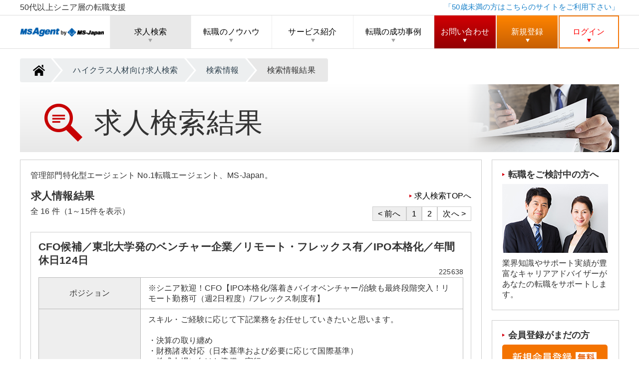

--- FILE ---
content_type: text/html;charset=UTF-8
request_url: https://expert-senior.com/entry/exe/
body_size: 67143
content:
<!DOCTYPE html>
<html data-xmlns-layout="http://www.ultraq.net.nz/thymeleaf/layout" data-xmlns-th="http://www.thymeleaf.org" xmlns="http://www.w3.org/1999/xhtml" lang="en" xml:lang="en">
<head>
	<title>求人検索結果｜50代以上シニア層の転職支援｜MS-Japan</title>
 <script>(function(w,d,s,l,i){w[l]=w[l]||[];w[l].push({'gtm.start':
new Date().getTime(),event:'gtm.js'});var f=d.getElementsByTagName(s)[0],
j=d.createElement(s),dl=l!='dataLayer'?'&l='+l:'';j.async=true;j.src=
'https://www.googletagmanager.com/gtm.js?id='+i+dl;f.parentNode.insertBefore(j,f);
})(window,document,'script','dataLayer','GTM-WB29SQT');</script>
    <!-- End Google Tag Manager -->
    <meta charset="utf-8" />
    <meta content="width=device-width" name="viewport" />
    <meta content="求人検索に関するページ。50代・60代の方を対象とした多数の求人を取り揃えております。" name="description" />
    <meta content="シニア,50代,60代,転職,求人" itemprop="keywords" name="keywords" />
    <link href="https://expert-senior.com/wp-content/themes/msjapan/common/css/reset.css" rel="stylesheet" type="text/css" />
    <link href="https://expert-senior.com/wp-content/themes/msjapan/style.css" rel="stylesheet" type="text/css" />
    <script src="https://ajax.googleapis.com/ajax/libs/jquery/1.8.3/jquery.min.js"></script>
    <script src="https://expert-senior.com/wp-content/themes/msjapan/common/js/smartRollover.js" type="text/javascript"></script>
    <script>
    $(function() {
        $(".link").click(function() {
            window.location = $(this).find("a").attr("href");
            return false;
        });
    });
    </script>
    <script>
    (function($) {
        $(function() {
            var $header = $('#top-head');
            // Nav Fixed
            $(window).scroll(function() {
                if ($(window).scrollTop() > 350) {
                    $header.addClass('fixed');
                } else {
                    $header.removeClass('fixed');
                }
            });
            // Nav Toggle Button
            $('#nav-toggle').click(function() {
                $header.toggleClass('open');
            });
        });
    })(jQuery);
    </script>
    <script>
    $(function() {
        $("#accordion dt").on("click", function() {
            $(this).next().slideToggle();
            $(this).toggleClass("active");
        });
        $("#accordion dt").mouseover(function() {
            $(this).addClass("over");
        });
        $("#accordion dt").mouseout(function() {
            $(this).removeClass("over");
        });
    });
    </script>
    <!-- ga -->
    <script>
    (function(i, s, o, g, r, a, m) {
        i['GoogleAnalyticsObject'] = r;
        i[r] = i[r] || function() {
            (i[r].q = i[r].q || []).push(arguments)
        }, i[r].l = 1 * new Date();
        a = s.createElement(o),
            m = s.getElementsByTagName(o)[0];
        a.async = 1;
        a.src = g;
        m.parentNode.insertBefore(a, m)
    })(window, document, 'script', 'https://www.google-analytics.com/analytics.js', 'ga');
    ga('create', 'UA-84812780-1', 'auto');
    ga('send', 'pageview');
    </script>
    <link href="https://expert-senior.com/joboffer/" rel="canonical" />
    <!-- /all in one seo pack -->
    <script type="text/javascript">
    window._wpemojiSettings = { "baseUrl": "https:\/\/s.w.org\/images\/core\/emoji\/72x72\/", "ext": ".png", "source": { "concatemoji": "https:\/\/expert-senior.com\/wp-includes\/js\/wp-emoji-release.min.js?ver=4.5.4" } };
    ! function(a, b, c) {
        function d(a) { var c, d, e, f = b.createElement("canvas"),
                g = f.getContext && f.getContext("2d"),
                h = String.fromCharCode; if (!g || !g.fillText) return !1; switch (g.textBaseline = "top", g.font = "600 32px Arial", a) {
                case "flag":
                    return g.fillText(h(55356, 56806, 55356, 56826), 0, 0), f.toDataURL().length > 3e3;
                case "diversity":
                    return g.fillText(h(55356, 57221), 0, 0), c = g.getImageData(16, 16, 1, 1).data, d = c[0] + "," + c[1] + "," + c[2] + "," + c[3], g.fillText(h(55356, 57221, 55356, 57343), 0, 0), c = g.getImageData(16, 16, 1, 1).data, e = c[0] + "," + c[1] + "," + c[2] + "," + c[3], d !== e;
                case "simple":
                    return g.fillText(h(55357, 56835), 0, 0), 0 !== g.getImageData(16, 16, 1, 1).data[0];
                case "unicode8":
                    return g.fillText(h(55356, 57135), 0, 0), 0 !== g.getImageData(16, 16, 1, 1).data[0] } return !1 }
        function e(a) { var c = b.createElement("script");
            c.src = a, c.type = "text/javascript", b.getElementsByTagName("head")[0].appendChild(c) } var f, g, h, i; for (i = Array("simple", "flag", "unicode8", "diversity"), c.supports = { everything: !0, everythingExceptFlag: !0 }, h = 0; h < i.length; h++) c.supports[i[h]] = d(i[h]), c.supports.everything = c.supports.everything && c.supports[i[h]], "flag" !== i[h] && (c.supports.everythingExceptFlag = c.supports.everythingExceptFlag && c.supports[i[h]]);
        c.supports.everythingExceptFlag = c.supports.everythingExceptFlag && !c.supports.flag, c.DOMReady = !1, c.readyCallback = function() { c.DOMReady = !0 }, c.supports.everything || (g = function() { c.readyCallback() }, b.addEventListener ? (b.addEventListener("DOMContentLoaded", g, !1), a.addEventListener("load", g, !1)) : (a.attachEvent("onload", g), b.attachEvent("onreadystatechange", function() { "complete" === b.readyState && c.readyCallback() })), f = c.source || {}, f.concatemoji ? e(f.concatemoji) : f.wpemoji && f.twemoji && (e(f.twemoji), e(f.wpemoji))) }(window, document, window._wpemojiSettings);
    </script>
    <style type="text/css">
    img.wp-smiley,
    img.emoji {
        display: inline !important;
        border: none !important;
        box-shadow: none !important;
        height: 1em !important;
        width: 1em !important;
        margin: 0 .07em !important;
        vertical-align: -0.1em !important;
        background: none !important;
        padding: 0 !important;
    }
    </style>
    <link href="https://expert-senior.com/wp-content/plugins/contact-form-7/includes/css/styles.css?ver=4.5.1" id="contact-form-7-css" media="all" rel="stylesheet" type="text/css" />
    <link href="https://expert-senior.com/wp-content/plugins/contact-form-7-add-confirm/includes/css/styles.css?ver=4.3.3" id="contact-form-7-confirm-css" media="all" rel="stylesheet" type="text/css" />
    <script src="https://expert-senior.com/wp-includes/js/jquery/jquery.js?ver=1.12.4" type="text/javascript"></script>
    <script src="https://expert-senior.com/wp-includes/js/jquery/jquery-migrate.min.js?ver=1.4.1" type="text/javascript"></script>
    <link href="https://expert-senior.com/wp-json/" rel="https://api.w.org/" />
    <link href="https://expert-senior.com/xmlrpc.php?rsd" rel="EditURI" title="RSD" type="application/rsd+xml" />
    <link href="https://expert-senior.com/wp-includes/wlwmanifest.xml" rel="wlwmanifest" type="application/wlwmanifest+xml" />
    <meta content="WordPress 4.5.4" name="generator" />
    <link href="https://expert-senior.com/?p=15" rel="shortlink" />
    <link href="https://expert-senior.com/wp-json/oembed/1.0/embed?url=http%3A%2F%2Fexpert-senior.com%2Fjoboffer%2F" rel="alternate" type="application/json+oembed" />
	<link media="all" rel="stylesheet" type="text/css" href="https://expert-senior.com/entry/common/css/senior/search.css" />
</head>
<body id="joboffer">
    <header id="top-head">
        <div class="innerWrap">
            <div class="inner">
                <h1>50代以上シニア層の転職支援</h1>
                <p style="text-align: right; line-height: 100%;font-size: 92%;"><a href="https://www.jmsc.co.jp" style="color:#1a82ca;" target="_blank">「50歳未満の方はこちらのサイトをご利用下さい」</a></p>
            </div><!-- /.inner -->
        </div><!-- /.innerWrap -->
        <div class="navInner">
            <div id="mobile-head">
                <h1><a href="/"><img alt="MS-Japan" src="https://expert-senior.com/wp-content/themes/msjapan/common/images/logo.jpg" /></a></h1>
                <div id="nav-toggle">
                    <div>
                        <span></span>
                        <span></span>
                        <span></span>
                    </div>
                </div><!-- /#nav-toggle -->
            </div><!-- /#mobile-head -->
            <nav id="global-nav">
                <ul>
                    <li><a href="/entry/">求人検索</a></li>
                    <li><a href="/knowhow/">転職のノウハウ</a></li>
                    <li><a href="/service/">サービス紹介</a></li>
                    <li><a href="/case/">転職の成功事例</a></li>
                    <li class="point"><a href="https://www.jmsc.co.jp/inquiry/index.php?type=4" target="_blank">お問い合わせ</a></li>
                    <li class="point2"><a target="_blank" href="https://www.jmsc.co.jp/career/mypageregist?form=6">新規登録</a></li>
                    <li class="point3"><a target="_blank" href="https://www.jmsc.co.jp/career/?from=6">ログイン</a></li>
                </ul>
            </nav>
        </div><!-- /.inner -->
    </header>
    <!-- /header -->

    <article id="subPage">
        <div class="inner">
            <div class="jobOffer2">
		<div>
			<ol class="cd-breadcrumb triangle">
				<li><a href="/"><img alt="" src="https://expert-senior.com/wp-content/themes/msjapan/common/images/topicpath_home.png" /></a></li>
				<li><a href="/entry/">ハイクラス人材向け求人検索</a></li>
				<li><a href="/entry/index.php?mod=search&cont=list&act=index">検索情報</a></li>
				<li class="current"><em>検索情報結果</em></li>
			</ol>
		</div>
		<section class="subPageTitle">
			<div class="inner">
				<h1>求人検索結果</h1>
			</div><!-- /.inner -->
		</section><!-- /.subPageTitle -->
		<div class="contentWrap">
			<section id="main">
				<div class="borderWrap">
					<p class="subTitle">管理部門特化型エージェント No.1転職エージェント、MS-Japan。</p>
					<h1>求人情報結果</h1>
					<p class="return"><a href="/entry/">求人検索TOPへ</a></p>
					<div class="dlWrap">
	<dl class="display">
		<dd>
			<p>全 <span>16</span> 件（1～15件を表示）</p>
		</dd>
		<dd class="right">
			<!-- paging -->
			<ul class="listButton">
				
				<li class="prev active"><a href="javascript:void(0)">&lt; 前へ</a></li>

				
				
					<li class="active">
						<a href="javascript:void(0)">1</a>
					</li>
					
				

				
				
					
					<li>
						<a href="?mod=search&amp;cont=list&amp;act=index&amp;page=2">2</a>
					</li>
				

				
				

				
				

				
				

				
				

				
				

				
				

				
				

				
				

				
				

				
				

				
				

				
				

				
				
				
				
				
				
				

				
				

				
				

				
				

				
				

				
				

				
				

				
				

				
				

				
				

				
				

				
				

				
				

				
				

				
				

				
				

				
				

				
				

				
				

				
				

				
				

				<li class="next"><a href="?mod=search&amp;cont=list&amp;act=index&amp;page=2">次へ &gt;</a></li>
				
			<!-- /.paging -->
			</ul>
		</dd>
	</dl><!-- /.diplay -->
	</div><!-- /.dlWrap -->

					
					<div class="searchListWrap">
						<div class="searchList">
							<div class="jobIcon">
								<ul>
									
									
									
									
									
									
									
									
									
									
									
									
								</ul>
							</div>
							<p class="title">CFO候補／東北大学発のベンチャー企業／リモート・フレックス有／IPO本格化／年間休日124日</p>
							<p class="number">225638</p>
							<table>
								<TBODY><tr>
									<th>ポジション</th>
									<td style="word-break: break-all;">※シニア歓迎！CFO【IPO本格化/落着きバイオベンチャー/治験も最終段階突入！リモート勤務可（週2日程度）/フレックス制度有】</td>
								</tr>
								<tr>
									<th>仕事内容</th>
									<td style="word-break: break-all;">
										
											スキル・ご経験に応じて下記業務をお任せしていきたいと思います。
											<br />
										
										
											
											<br />
										
										
											・決算の取り纏め
											<br />
										
										
											・財務諸表対応（日本基準および必要に応じて国際基準）
											<br />
										
										
											・株式上場に向けた準備・実行
											<br />
										
										
											・監査法人対応
											<br />
										
										
											・予算策定・管理、実績との差異分析および報告
											<br />
										
										
											・資金繰り管理・入出金管理・キャッシュフロー予測
											<br />
										
										
											・原価管理やプロジェクト別収支管理（研究開発プロジェクト、製造部門など）
											<br />
										
										
											・管理体制の改善および業務プロセスの標準化・効率化（会計システム導入や内部統制構築など）
											<br />
										
										
											・財務戦略の立案及び実行
											<br />
										
										
											・資金調達
											<br />
										
										
											・資本政策
											<br />
										
										
											・エクイティストーリーの立案、投資家対応(海外含む)
											<br />
										
										
											・予算・中期経営計画・評価指標の作成と業績管理
											<br />
										
										
											・全社戦略の立案及び実行
											<br />
										
										
											
											<br />
										
										
											【変更の範囲】会社の定める業務
											
										
									</td>
								</tr>
								<tr>
									<th>勤務地</th>
									<td style="word-break: break-all;">東京都</td>
								</tr>
								<tr>
									<th>想定年収</th>
									<td style="word-break: break-all;">
										1500万円
										～
										1800万円
									</td>
								</tr>
							</TBODY></table>
						</div><!-- /.searchList -->
						<ul class="button">
							<li class="entry"><p class="entryTop"><a class="over" href="https://www.jmsc.co.jp/career/?kind=1&amp;from=6&amp;key=225638" onclick="window.open(this.href,'_blank' , 'resizable=yes ,menubar=yes, toolbar=yes, scrollbars=yes,width = 830,height = 600'); return false;">エントリーする</a></p></li>
							<li class="detail"><p>
								<a href="/entry/index.php?mod=search&amp;cont=detail&amp;act=index&amp;id=225638">詳細を見る</a>
								</p>
							</li>
						</ul><!-- /.button -->
					</div>
					<div class="searchListWrap">
						<div class="searchList">
							<div class="jobIcon">
								<ul>
									
									
									
									
									
									
									
									
									
									
									
									
								</ul>
							</div>
							<p class="title">【CFO】◆フルリモート可/フレックス/事業成長率昨対比10倍！</p>
							<p class="number">216858</p>
							<table>
								<TBODY><tr>
									<th>ポジション</th>
									<td style="word-break: break-all;">【CFO候補】◆フルリモート可/フレックス/事業成長率昨対比10倍！</td>
								</tr>
								<tr>
									<th>仕事内容</th>
									<td style="word-break: break-all;">
										
											(1)財務戦略・資本管理
											<br />
										
										
											・財務戦略の策定と実行（キャッシュフロー管理、資本政策）
											<br />
										
										
											・財務リスクマネジメント（為替リスク、金利リスク、信用リスク）
											<br />
										
										
											・株主向けの財務レポート作成
											<br />
										
										
											・IPO準備と対応
											<br />
										
										
											
											<br />
										
										
											(2) 資金調達・投資戦略
											<br />
										
										
											・VCや銀行などとの資金調達交渉
											<br />
										
										
											・投資家対応（IR）、資本政策の策定
											<br />
										
										
											・M&amp;Aや事業提携の財務分析・ストラクチャリング
											<br />
										
										
											・政府補助金や助成金の活用
											<br />
										
										
											
											<br />
										
										
											(3) 予実管理・管理会計・コスト最適化
											<br />
										
										
											・経営計画・年度予算の策定とモニタリング
											<br />
										
										
											・事業ごとのPL管理、コスト分析と最適化
											<br />
										
										
											・KPI管理と収益性の分析・改善
											<br />
										
										
											
											<br />
										
										
											(4) 経理・税務管理
											<br />
										
										
											・月次・四半期・年次決算の統括
											<br />
										
										
											・財務諸表の作成と監査対応
											<br />
										
										
											・税務戦略の策定（国内外の税制対応）
											<br />
										
										
											・内部統制・コンプライアンスの強化
											<br />
										
										
											
											<br />
										
										
											(5) オペレーションとシステム構築
											<br />
										
										
											・業務プロセスの効率化と自動化
											<br />
										
										
											・財務部門の組織構築とチームマネジメント
											<br />
										
										
											
											<br />
										
										
											【変更の範囲】当社定める業務
											
										
									</td>
								</tr>
								<tr>
									<th>勤務地</th>
									<td style="word-break: break-all;">東京都</td>
								</tr>
								<tr>
									<th>想定年収</th>
									<td style="word-break: break-all;">
										1000万円
										～
										2400万円
									</td>
								</tr>
							</TBODY></table>
						</div><!-- /.searchList -->
						<ul class="button">
							<li class="entry"><p class="entryTop"><a class="over" href="https://www.jmsc.co.jp/career/?kind=1&amp;from=6&amp;key=216858" onclick="window.open(this.href,'_blank' , 'resizable=yes ,menubar=yes, toolbar=yes, scrollbars=yes,width = 830,height = 600'); return false;">エントリーする</a></p></li>
							<li class="detail"><p>
								<a href="/entry/index.php?mod=search&amp;cont=detail&amp;act=index&amp;id=216858">詳細を見る</a>
								</p>
							</li>
						</ul><!-- /.button -->
					</div>
					<div class="searchListWrap">
						<div class="searchList">
							<div class="jobIcon">
								<ul>
									
									
									
									
									
									
									
									
									
									
									
									
								</ul>
							</div>
							<p class="title">【IPO企業でのCFO候補求人】2028年申請期/急成長ベンチャー/人事領域に強みのある方歓迎◎</p>
							<p class="number">225219</p>
							<table>
								<TBODY><tr>
									<th>ポジション</th>
									<td style="word-break: break-all;">※confidential※　CFO候補</td>
								</tr>
								<tr>
									<th>仕事内容</th>
									<td style="word-break: break-all;">
										
											■CFO（候補）として、IPO準備及び上場後の人事の責任者をお任せいたします。
											<br />
										
										
											※採用時は役員候補として社員での採用を予定しています。
											<br />
										
										
											
											<br />
										
										
											～具体的には～
											<br />
										
										
											
											<br />
										
										
											・中期経営計画・事業戦略の立案とモニタリング
											<br />
										
										
											・予実管理、KPI設計、経営データ分析
											<br />
										
										
											・人事制度（評価・報酬・等級）の設計や運用
											<br />
										
										
											・採用戦略の設計、採用広報・ブランディングの強化
											<br />
										
										
											・組織文化の醸成、オンボーディング体制整備
											<br />
										
										
											・マネジメント層の採用・強化
											<br />
										
										
											
											<br />
										
										
											
											<br />
										
										
											【変更の範囲】適性に応じて会社の指示する業務への異動を命じることがある
											
										
									</td>
								</tr>
								<tr>
									<th>勤務地</th>
									<td style="word-break: break-all;">山口県</td>
								</tr>
								<tr>
									<th>想定年収</th>
									<td style="word-break: break-all;">
										800万円
										～
										1200万円
									</td>
								</tr>
							</TBODY></table>
						</div><!-- /.searchList -->
						<ul class="button">
							<li class="entry"><p class="entryTop"><a class="over" href="https://www.jmsc.co.jp/career/?kind=1&amp;from=6&amp;key=225219" onclick="window.open(this.href,'_blank' , 'resizable=yes ,menubar=yes, toolbar=yes, scrollbars=yes,width = 830,height = 600'); return false;">エントリーする</a></p></li>
							<li class="detail"><p>
								<a href="/entry/index.php?mod=search&amp;cont=detail&amp;act=index&amp;id=225219">詳細を見る</a>
								</p>
							</li>
						</ul><!-- /.button -->
					</div>
					<div class="searchListWrap">
						<div class="searchList">
							<div class="jobIcon">
								<ul>
									<li class="keiri_zaimu"><p><span>経理・財務</span></p></li>
									
									
									
									
									
									
									
									
									
									
									
								</ul>
							</div>
							<p class="title">管理部長候補【みなとみらい勤務｜TPMからの市場変更を目指しています土日祝日休み｜福利厚生◎】</p>
							<p class="number">219248</p>
							<table>
								<TBODY><tr>
									<th>ポジション</th>
									<td style="word-break: break-all;">管理部長候補【みなとみらい勤務｜IPO準備中｜TPMからの市場変更を目指しています｜土日祝日休み｜福利厚生◎】</td>
								</tr>
								<tr>
									<th>仕事内容</th>
									<td style="word-break: break-all;">
										
											経理の取りまとめはじめ、管理全般のマネジメント、IPO準備業務に従事いただきます。
											<br />
										
										
											
											<br />
										
										
											・月次・四半期・年次決算取りまとめ及び体制強化
											<br />
										
										
											・決算早期化対応
											<br />
										
										
											・税務対応
											<br />
										
										
											・監査法人、主幹事証券会社対応
											<br />
										
										
											・内部統制の整備
											<br />
										
										
											・取締役会や総会の運営や各種報告書作成
											<br />
										
										
											・株式管理
											<br />
										
										
											・IPOに向けた各種実務(開示や規程整備・強化、ガバナンスやリスクマネジメント等)
											<br />
										
										
											・メンバーのマネジメント
											<br />
										
										
											
											<br />
										
										
											【変更の範囲】
											<br />
										
										
											適性に応じて会社の指示する業務への異動を命じることがある	
											
										
									</td>
								</tr>
								<tr>
									<th>勤務地</th>
									<td style="word-break: break-all;">神奈川県</td>
								</tr>
								<tr>
									<th>想定年収</th>
									<td style="word-break: break-all;">
										700万円
										～
										1000万円
									</td>
								</tr>
							</TBODY></table>
						</div><!-- /.searchList -->
						<ul class="button">
							<li class="entry"><p class="entryTop"><a class="over" href="https://www.jmsc.co.jp/career/?kind=1&amp;from=6&amp;key=219248" onclick="window.open(this.href,'_blank' , 'resizable=yes ,menubar=yes, toolbar=yes, scrollbars=yes,width = 830,height = 600'); return false;">エントリーする</a></p></li>
							<li class="detail"><p>
								<a href="/entry/index.php?mod=search&amp;cont=detail&amp;act=index&amp;id=219248">詳細を見る</a>
								</p>
							</li>
						</ul><!-- /.button -->
					</div>
					<div class="searchListWrap">
						<div class="searchList">
							<div class="jobIcon">
								<ul>
									<li class="keiri_zaimu"><p><span>経理・財務</span></p></li>
									
									
									
									
									
									
									
									
									
									
									
								</ul>
							</div>
							<p class="title">丸紅の出資のメーカー/シニア歓迎！</p>
							<p class="number">224976</p>
							<table>
								<TBODY><tr>
									<th>ポジション</th>
									<td style="word-break: break-all;">【東日本橋勤務】管理部長（経理軸）/丸紅出資の化粧品メーカー/シニア歓迎！/副業可</td>
								</tr>
								<tr>
									<th>仕事内容</th>
									<td style="word-break: break-all;">
										
											ご経験に応じて下記の業務をお任せします。
											<br />
										
										
											
											<br />
										
										
											■経理実務（IFRS/日本基準）
											<br />
										
										
											・月次・四半期・年次決算の実施
											<br />
										
										
											・仕訳入力、売掛・買掛管理、固定資産管理
											<br />
										
										
											・在庫計上・棚卸差異の処理
											<br />
										
										
											・税務申告（法人税、消費税など／税理士と連携）
											<br />
										
										
											
											<br />
										
										
											■管理会計・分析
											<br />
										
										
											・予実管理、事業別/店舗別収益分析
											<br />
										
										
											・経営層向けレポーティング資料作成
											<br />
										
										
											
											<br />
										
										
											【変更の範囲】
											<br />
										
										
											適性に応じて会社の指示する業務への異動を命じることがある
											
										
									</td>
								</tr>
								<tr>
									<th>勤務地</th>
									<td style="word-break: break-all;">東京都</td>
								</tr>
								<tr>
									<th>想定年収</th>
									<td style="word-break: break-all;">
										600万円
										～
										800万円
									</td>
								</tr>
							</TBODY></table>
						</div><!-- /.searchList -->
						<ul class="button">
							<li class="entry"><p class="entryTop"><a class="over" href="https://www.jmsc.co.jp/career/?kind=1&amp;from=6&amp;key=224976" onclick="window.open(this.href,'_blank' , 'resizable=yes ,menubar=yes, toolbar=yes, scrollbars=yes,width = 830,height = 600'); return false;">エントリーする</a></p></li>
							<li class="detail"><p>
								<a href="/entry/index.php?mod=search&amp;cont=detail&amp;act=index&amp;id=224976">詳細を見る</a>
								</p>
							</li>
						</ul><!-- /.button -->
					</div>
					<div class="searchListWrap">
						<div class="searchList">
							<div class="jobIcon">
								<ul>
									<li class="keiri_zaimu"><p><span>経理・財務</span></p></li>
									<li class="jinji_soumu"><p><span>人事・総務</span></p></li>
									<li class="legal"><p><span>法務</span></p></li>
									
									
									
									
									
									
									
									
									
								</ul>
							</div>
							<p class="title">【CFO候補】急成長中の企業/グロース上場/働き方良好</p>
							<p class="number">212280</p>
							<table>
								<TBODY><tr>
									<th>ポジション</th>
									<td style="word-break: break-all;">CFO（管理部長）候補※東証グロース上場/アプリプラットフォーム「Yappli」を提供</td>
								</tr>
								<tr>
									<th>仕事内容</th>
									<td style="word-break: break-all;">
										
											CFO候補として、財務・会計などファイナンス面から経営陣と共に経営戦略に携わっていただきます。
											<br />
										
										
											●財務戦略の策定と実行（借入・増資による資金調達など）、財務分析
											<br />
										
										
											●M&amp;Aの戦略策定と実行
											<br />
										
										
											●資本政策、エクイティストーリーの作成、資金調達の実施、投資家/株主対応/決算説明などIR業務全般
											<br />
										
										
											●事業計画の作成、経営数値の管理/改善 
											<br />
										
										
											※CFOとして経営管理本部との連携・支援をして頂きます。
											<br />
										
										
											
											<br />
										
										
											管理部長としてご活躍いただける場合は、管理部門領域の統括とマネジメントをお任せいたします。
											<br />
										
										
											
											<br />
										
										
											【本ポジションの魅力】
											<br />
										
										
											●上場企業の経営に携わることができる
											<br />
										
										
											●成長企業における、M&amp;Aなどのコア戦略を主導できる
											<br />
										
										
											●上場直後の新興企業として、株式市場での認知拡大と魅力を啓蒙していく重要な役割を担うことができる
											<br />
										
										
											
											<br />
										
										
											【変更の範囲】 なし
											
										
									</td>
								</tr>
								<tr>
									<th>勤務地</th>
									<td style="word-break: break-all;">東京都</td>
								</tr>
								<tr>
									<th>想定年収</th>
									<td style="word-break: break-all;">
										1000万円
										～
										2000万円
									</td>
								</tr>
							</TBODY></table>
						</div><!-- /.searchList -->
						<ul class="button">
							<li class="entry"><p class="entryTop"><a class="over" href="https://www.jmsc.co.jp/career/?kind=1&amp;from=6&amp;key=212280" onclick="window.open(this.href,'_blank' , 'resizable=yes ,menubar=yes, toolbar=yes, scrollbars=yes,width = 830,height = 600'); return false;">エントリーする</a></p></li>
							<li class="detail"><p>
								<a href="/entry/index.php?mod=search&amp;cont=detail&amp;act=index&amp;id=212280">詳細を見る</a>
								</p>
							</li>
						</ul><!-- /.button -->
					</div>
					<div class="searchListWrap">
						<div class="searchList">
							<div class="jobIcon">
								<ul>
									
									
									<li class="legal"><p><span>法務</span></p></li>
									
									
									<li class="exe"><p><span>役員・その他</span></p></li>
									
									
									
									<li class="bengoshi"><p><span>弁護士</span></p></li>
									
									
								</ul>
							</div>
							<p class="title">【米国弁護士資格保持者】CLO候補(国際法務担当)/再生医療を扱うグローバルベンチャー</p>
							<p class="number">224664</p>
							<table>
								<TBODY><tr>
									<th>ポジション</th>
									<td style="word-break: break-all;">【米国弁護士資格保持者】CLO候補（国際法務担当）※再生医療をグローバルに提供する日本発のバイオテック企業</td>
								</tr>
								<tr>
									<th>仕事内容</th>
									<td style="word-break: break-all;">
										
											本ポジションでは、当社の国際展開（日本・UAE・シンガポール・英国など）における法務・コンプライアンス体制を統括していただきます。
											<br />
										
										
											
											<br />
										
										
											【主な業務内容】
											<br />
										
										
											●国際契約（ライセンス、M&amp;A、ジョイントベンチャー、技術供与契約など）のドラフト・レビュー・交渉
											<br />
										
										
											●英国法および各国法規制（FDA、HIPAA、データ保護、医療関連法）に関する助言
											<br />
										
										
											●海外子会社・パートナーとの法務ガバナンス構築
											<br />
										
										
											●社内法務チーム・外部法律事務所との連携・指導
											<br />
										
										
											●取締役会・経営会議へのリーガルリスク報告および戦略提言
											<br />
										
										
											●国内系列医療法人の会社法関連手続き(国内顧問弁護士との連携体制あり)
											<br />
										
										
											
											<br />
										
										
											再生医療やバイオ業界の専門知識は入社後に習得可能です。
											<br />
										
										
											重要なのは、国際的な視点とリーガルマインドをもって企業の未来を共に創る姿勢です。
											<br />
										
										
											
											<br />
										
										
											【変更の範囲】適性に応じて会社の指示する業務への異動を命じることがある
											
										
									</td>
								</tr>
								<tr>
									<th>勤務地</th>
									<td style="word-break: break-all;">東京都</td>
								</tr>
								<tr>
									<th>想定年収</th>
									<td style="word-break: break-all;">
										1500万円
										～
										2000万円
									</td>
								</tr>
							</TBODY></table>
						</div><!-- /.searchList -->
						<ul class="button">
							<li class="entry"><p class="entryTop"><a class="over" href="https://www.jmsc.co.jp/career/?kind=1&amp;from=6&amp;key=224664" onclick="window.open(this.href,'_blank' , 'resizable=yes ,menubar=yes, toolbar=yes, scrollbars=yes,width = 830,height = 600'); return false;">エントリーする</a></p></li>
							<li class="detail"><p>
								<a href="/entry/index.php?mod=search&amp;cont=detail&amp;act=index&amp;id=224664">詳細を見る</a>
								</p>
							</li>
						</ul><!-- /.button -->
					</div>
					<div class="searchListWrap">
						<div class="searchList">
							<div class="jobIcon">
								<ul>
									<li class="keiri_zaimu"><p><span>経理・財務</span></p></li>
									
									
									
									
									<li class="exe"><p><span>役員・その他</span></p></li>
									
									
									
									
									<li class="kaikeishi"><p><span>公認会計士</span></p></li>
									
								</ul>
							</div>
							<p class="title">★シニア歓迎！★取締役CFO候補/グロース上場の旅行会社</p>
							<p class="number">223817</p>
							<table>
								<TBODY><tr>
									<th>ポジション</th>
									<td style="word-break: break-all;">取締役CFO候補/グロース上場</td>
								</tr>
								<tr>
									<th>仕事内容</th>
									<td style="word-break: break-all;">
										
											ご経験に応じて下記の業務をお任せします。
											<br />
										
										
											
											<br />
										
										
											・内部統制、ガバナンス強化
											<br />
										
										
											・連結決算（海外子会社を含む）
											<br />
										
										
											・開示業務
											<br />
										
										
											・財務戦略の立案と実行
											<br />
										
										
											・予実実績管理
											<br />
										
										
											・海外子会社管理業務　等
											<br />
										
										
											　　　　　　　　　　　
											<br />
										
										
											【変更の範囲】会社の定める範囲
											
										
									</td>
								</tr>
								<tr>
									<th>勤務地</th>
									<td style="word-break: break-all;">東京都</td>
								</tr>
								<tr>
									<th>想定年収</th>
									<td style="word-break: break-all;">
										1000万円
										～
										1500万円
									</td>
								</tr>
							</TBODY></table>
						</div><!-- /.searchList -->
						<ul class="button">
							<li class="entry"><p class="entryTop"><a class="over" href="https://www.jmsc.co.jp/career/?kind=1&amp;from=6&amp;key=223817" onclick="window.open(this.href,'_blank' , 'resizable=yes ,menubar=yes, toolbar=yes, scrollbars=yes,width = 830,height = 600'); return false;">エントリーする</a></p></li>
							<li class="detail"><p>
								<a href="/entry/index.php?mod=search&amp;cont=detail&amp;act=index&amp;id=223817">詳細を見る</a>
								</p>
							</li>
						</ul><!-- /.button -->
					</div>
					<div class="searchListWrap">
						<div class="searchList">
							<div class="jobIcon">
								<ul>
									<li class="keiri_zaimu"><p><span>経理・財務</span></p></li>
									
									
									
									
									
									
									
									
									
									
									
								</ul>
							</div>
							<p class="title">シニア歓迎/管理部長(CFO候補)/海洋系ベンチャー企業/IPO準備中/リモート・フレックスあり</p>
							<p class="number">222729</p>
							<table>
								<TBODY><tr>
									<th>ポジション</th>
									<td style="word-break: break-all;">※confidential※管理部長候補（CFOも視野/～1500万円+SO/IPO本格化/リモート相談可・フレックス制）</td>
								</tr>
								<tr>
									<th>仕事内容</th>
									<td style="word-break: break-all;">
										
											管理部長として、下記のような業務をお任せいたします。
											<br />
										
										
											■管理部門（経理財務・人事総務・法務チームなど）の統括とマネジメント
											<br />
										
										
											■IPO準備の推進(内部統制体制構築・開示書類作成等)
											<br />
										
										
											■会計方針策定・決算実務リード・監査法人対応
											<br />
										
										
											■CEOCFOと連携した証券会社・金融機関対応サポート
											<br />
										
										
											■人事総務・法務・情シスチームの実務サポート・エスカレーション対応
											<br />
										
										
											※給与計算業務は社労士に外注
											<br />
										
										
											※監査法人対応は会計士と連携
											<br />
										
										
											
											<br />
										
										
											【変更の範囲】会社の定める業務
											<br />
										
										
											
											<br />
										
										
											【利用ツール・システム】
											<br />
										
										
											freee、board、Slack、各種googleツール、バクラク
											<br />
										
										
											
											
										
									</td>
								</tr>
								<tr>
									<th>勤務地</th>
									<td style="word-break: break-all;">東京都</td>
								</tr>
								<tr>
									<th>想定年収</th>
									<td style="word-break: break-all;">
										900万円
										～
										1500万円
									</td>
								</tr>
							</TBODY></table>
						</div><!-- /.searchList -->
						<ul class="button">
							<li class="entry"><p class="entryTop"><a class="over" href="https://www.jmsc.co.jp/career/?kind=1&amp;from=6&amp;key=222729" onclick="window.open(this.href,'_blank' , 'resizable=yes ,menubar=yes, toolbar=yes, scrollbars=yes,width = 830,height = 600'); return false;">エントリーする</a></p></li>
							<li class="detail"><p>
								<a href="/entry/index.php?mod=search&amp;cont=detail&amp;act=index&amp;id=222729">詳細を見る</a>
								</p>
							</li>
						</ul><!-- /.button -->
					</div>
					<div class="searchListWrap">
						<div class="searchList">
							<div class="jobIcon">
								<ul>
									
									
									
									
									
									
									
									
									
									
									
									
								</ul>
							</div>
							<p class="title">常勤監査役/葬祭関連事業で急成長を遂げる企業/～800万円</p>
							<p class="number">214638</p>
							<table>
								<TBODY><tr>
									<th>ポジション</th>
									<td style="word-break: break-all;">常勤監査役【IPO準備中/数年で売上を10倍以上に伸ばす急成長中企業】</td>
								</tr>
								<tr>
									<th>仕事内容</th>
									<td style="word-break: break-all;">
										
											・内部統制構築における監査、指導、助言
											<br />
										
										
											・会計、業務フローの監査、指導、助言
											<br />
										
										
											・取締役会、監査役会、株主総会への出席、対応
											<br />
										
										
											・監査方針・計画の策定
											<br />
										
										
											・監査法人、証券会社、取引所の対応
											<br />
										
										
											・監査報告書の作成
											<br />
										
										
											・取締役等への監督、助言　など
											<br />
										
										
											
											<br />
										
										
											【変更の範囲】当社が定める業務全般
											
										
									</td>
								</tr>
								<tr>
									<th>勤務地</th>
									<td style="word-break: break-all;">東京都</td>
								</tr>
								<tr>
									<th>想定年収</th>
									<td style="word-break: break-all;">
										600万円
										～
										800万円
									</td>
								</tr>
							</TBODY></table>
						</div><!-- /.searchList -->
						<ul class="button">
							<li class="entry"><p class="entryTop"><a class="over" href="https://www.jmsc.co.jp/career/?kind=1&amp;from=6&amp;key=214638" onclick="window.open(this.href,'_blank' , 'resizable=yes ,menubar=yes, toolbar=yes, scrollbars=yes,width = 830,height = 600'); return false;">エントリーする</a></p></li>
							<li class="detail"><p>
								<a href="/entry/index.php?mod=search&amp;cont=detail&amp;act=index&amp;id=214638">詳細を見る</a>
								</p>
							</li>
						</ul><!-- /.button -->
					</div>
					<div class="searchListWrap">
						<div class="searchList">
							<div class="jobIcon">
								<ul>
									
									
									
									
									
									<li class="exe"><p><span>役員・その他</span></p></li>
									
									
									
									
									
									
								</ul>
							</div>
							<p class="title">名古屋/社外取締役顧問求人/月数日の出勤を想定/月10万円～/建設業経験者歓迎</p>
							<p class="number">207120</p>
							<table>
								<TBODY><tr>
									<th>ポジション</th>
									<td style="word-break: break-all;">社外取締役【顧問】※月数日の勤務/遠方在住OK/建設業界に人脈のある方歓迎</td>
								</tr>
								<tr>
									<th>仕事内容</th>
									<td style="word-break: break-all;">
										
											工事部門に関わる
											<br />
										
										
											・事業の戦略的アドバイス
											<br />
										
										
											・リスク管理　
											<br />
										
										
											・技術的サポート
											<br />
										
										
											
											<br />
										
										
											【変更の範囲】
											<br />
										
										
											適性に応じて会社の指示する業務への異動を命じることがある
											
										
									</td>
								</tr>
								<tr>
									<th>勤務地</th>
									<td style="word-break: break-all;">愛知県</td>
								</tr>
								<tr>
									<th>想定年収</th>
									<td style="word-break: break-all;">
										
										
										
									</td>
								</tr>
							</TBODY></table>
						</div><!-- /.searchList -->
						<ul class="button">
							<li class="entry"><p class="entryTop"><a class="over" href="https://www.jmsc.co.jp/career/?kind=1&amp;from=6&amp;key=207120" onclick="window.open(this.href,'_blank' , 'resizable=yes ,menubar=yes, toolbar=yes, scrollbars=yes,width = 830,height = 600'); return false;">エントリーする</a></p></li>
							<li class="detail"><p>
								<a href="/entry/index.php?mod=search&amp;cont=detail&amp;act=index&amp;id=207120">詳細を見る</a>
								</p>
							</li>
						</ul><!-- /.button -->
					</div>
					<div class="searchListWrap">
						<div class="searchList">
							<div class="jobIcon">
								<ul>
									
									
									
									
									
									
									
									
									
									
									
									
								</ul>
							</div>
							<p class="title">シニア歓迎/CFO候補/報酬応相談（SO検討）/IPO本格化/国内初の宇宙商社/黒字化達成済</p>
							<p class="number">217182</p>
							<table>
								<TBODY><tr>
									<th>ポジション</th>
									<td style="word-break: break-all;">CFO候補(報酬応相談/SO検討/IPO本格化/国内初の宇宙商社)</td>
								</tr>
								<tr>
									<th>仕事内容</th>
									<td style="word-break: break-all;">
										
											当社CFO（IRの責任者）として、下記のような業務をお任せいたします。
											<br />
										
										
											・事業計画の策定・予実管理
											<br />
										
										
											・財務戦略・エクイティストーリーの策定
											<br />
										
										
											・資金調達（将来的には海外も視野に）
											<br />
										
										
											・IPO準備における業務統括
											<br />
										
										
											・ステークホルダー（投資家、銀行、監査法人、証券会社等）マネジメント
											<br />
										
										
											※上場後はM&amp;Aも検討している他、海外を巻き込んだビジネスや契約も常に発生しています。
											<br />
										
										
											
											<br />
										
										
											【変更の範囲】会社の定める業務
											
										
									</td>
								</tr>
								<tr>
									<th>勤務地</th>
									<td style="word-break: break-all;">東京都</td>
								</tr>
								<tr>
									<th>想定年収</th>
									<td style="word-break: break-all;">
										1000万円
										～
										1500万円
									</td>
								</tr>
							</TBODY></table>
						</div><!-- /.searchList -->
						<ul class="button">
							<li class="entry"><p class="entryTop"><a class="over" href="https://www.jmsc.co.jp/career/?kind=1&amp;from=6&amp;key=217182" onclick="window.open(this.href,'_blank' , 'resizable=yes ,menubar=yes, toolbar=yes, scrollbars=yes,width = 830,height = 600'); return false;">エントリーする</a></p></li>
							<li class="detail"><p>
								<a href="/entry/index.php?mod=search&amp;cont=detail&amp;act=index&amp;id=217182">詳細を見る</a>
								</p>
							</li>
						</ul><!-- /.button -->
					</div>
					<div class="searchListWrap">
						<div class="searchList">
							<div class="jobIcon">
								<ul>
									<li class="keiri_zaimu"><p><span>経理・財務</span></p></li>
									
									
									
									
									
									
									
									
									
									<li class="kaikeishi"><p><span>公認会計士</span></p></li>
									
								</ul>
							</div>
							<p class="title">【IPO準備中】メーカーでのIPO準備責任者候補の求人です。</p>
							<p class="number">168459</p>
							<table>
								<TBODY><tr>
									<th>ポジション</th>
									<td style="word-break: break-all;">IPO準備責任者【CFO候補】</td>
								</tr>
								<tr>
									<th>仕事内容</th>
									<td style="word-break: break-all;">
										
											■基本的にはIPOに纏わる業務に関わっていただきます。現状はベンチャー企業ですので会社および管理部門の体制構築中のフェーズですので管理部門の体制構築や外部機関（監査法人、主幹事証券、投資家）対応、資金調達、コーポレートストーリーの策定・実行など多岐に渡る業務を代表・役員と一緒に行っていただきます。
											<br />
										
										
											
											<br />
										
										
											【変更の範囲】適性に応じて会社の指示する業務への異動を命じることがある
											
										
									</td>
								</tr>
								<tr>
									<th>勤務地</th>
									<td style="word-break: break-all;">京都府</td>
								</tr>
								<tr>
									<th>想定年収</th>
									<td style="word-break: break-all;">
										800万円
										～
										1400万円
									</td>
								</tr>
							</TBODY></table>
						</div><!-- /.searchList -->
						<ul class="button">
							<li class="entry"><p class="entryTop"><a class="over" href="https://www.jmsc.co.jp/career/?kind=1&amp;from=6&amp;key=168459" onclick="window.open(this.href,'_blank' , 'resizable=yes ,menubar=yes, toolbar=yes, scrollbars=yes,width = 830,height = 600'); return false;">エントリーする</a></p></li>
							<li class="detail"><p>
								<a href="/entry/index.php?mod=search&amp;cont=detail&amp;act=index&amp;id=168459">詳細を見る</a>
								</p>
							</li>
						</ul><!-- /.button -->
					</div>
					<div class="searchListWrap">
						<div class="searchList">
							<div class="jobIcon">
								<ul>
									<li class="keiri_zaimu"><p><span>経理・財務</span></p></li>
									
									
									
									
									
									
									
									
									
									
									
								</ul>
							</div>
							<p class="title">IPO推進室長/葬祭関連事業で急成長を遂げる企業/～650万</p>
							<p class="number">214629</p>
							<table>
								<TBODY><tr>
									<th>ポジション</th>
									<td style="word-break: break-all;">IPO推進室担当【IPO準備中/数年で売上を10倍以上に伸ばす急成長中企業】</td>
								</tr>
								<tr>
									<th>仕事内容</th>
									<td style="word-break: break-all;">
										
											今後の上場に向けた管理全般のマネジメントや構築、株主対応、IPO準備の推進等、多岐にわたる業務に従事いただきます。
											<br />
										
										
											◆業務例
											<br />
										
										
											・管理体制の構築や整備
											<br />
										
										
											・IPOに向けた規定やフローの整備
											<br />
										
										
											・管理部門での業務取りまとめ(必要に応じた内製化やフロー設計・見直し)
											<br />
										
										
											・証券会社・監査法人対応
											<br />
										
										
											・経営層への報告や連携
											<br />
										
										
											・その他IPO進捗に伴う業務
											<br />
										
										
											
											<br />
										
										
											【変更の範囲】適性に応じて会社の指示する業務への異動を命じることがある
											
										
									</td>
								</tr>
								<tr>
									<th>勤務地</th>
									<td style="word-break: break-all;">東京都</td>
								</tr>
								<tr>
									<th>想定年収</th>
									<td style="word-break: break-all;">
										800万円
										～
										1000万円
									</td>
								</tr>
							</TBODY></table>
						</div><!-- /.searchList -->
						<ul class="button">
							<li class="entry"><p class="entryTop"><a class="over" href="https://www.jmsc.co.jp/career/?kind=1&amp;from=6&amp;key=214629" onclick="window.open(this.href,'_blank' , 'resizable=yes ,menubar=yes, toolbar=yes, scrollbars=yes,width = 830,height = 600'); return false;">エントリーする</a></p></li>
							<li class="detail"><p>
								<a href="/entry/index.php?mod=search&amp;cont=detail&amp;act=index&amp;id=214629">詳細を見る</a>
								</p>
							</li>
						</ul><!-- /.button -->
					</div>
					<div class="searchListWrap">
						<div class="searchList">
							<div class="jobIcon">
								<ul>
									<li class="keiri_zaimu"><p><span>経理・財務</span></p></li>
									
									
									
									
									
									
									
									
									
									
									
								</ul>
							</div>
							<p class="title">上場スタンダード/リユースで社会貢献/決算・開示をお任せ！/将来のCFO候補</p>
							<p class="number">216298</p>
							<table>
								<TBODY><tr>
									<th>ポジション</th>
									<td style="word-break: break-all;">経理責任者候補（将来のCFO候補）【東証スタンダード・年間休日120・リモート可・勤続年数12年】</td>
								</tr>
								<tr>
									<th>仕事内容</th>
									<td style="word-break: break-all;">
										
											入社後は、ご経験に応じて決算業務中心に携わっていただき、ゆくゆくはグループ長、管理本部長や役員を目指していただきたいと考えております。
											<br />
										
										
											
											<br />
										
										
											・月次決算・四半期決算・年次決算（国内子会社連結2社　※内1社タイに海外子会社）
											<br />
										
										
											・資産管理
											<br />
										
										
											・開示資料作成
											<br />
										
										
											・有価証券報告書作成
											<br />
										
										
											・税務申告書作成
											<br />
										
										
											・J-SOX監査法人対応
											<br />
										
										
											※まだまだ業務改善も必要なため、DX化もしていきたいと考えております。
											<br />
										
										
											
											<br />
										
										
											【変更の範囲】会社の定める業務
											
										
									</td>
								</tr>
								<tr>
									<th>勤務地</th>
									<td style="word-break: break-all;">東京都 神奈川県</td>
								</tr>
								<tr>
									<th>想定年収</th>
									<td style="word-break: break-all;">
										900万円
										～
										1200万円
									</td>
								</tr>
							</TBODY></table>
						</div><!-- /.searchList -->
						<ul class="button">
							<li class="entry"><p class="entryTop"><a class="over" href="https://www.jmsc.co.jp/career/?kind=1&amp;from=6&amp;key=216298" onclick="window.open(this.href,'_blank' , 'resizable=yes ,menubar=yes, toolbar=yes, scrollbars=yes,width = 830,height = 600'); return false;">エントリーする</a></p></li>
							<li class="detail"><p>
								<a href="/entry/index.php?mod=search&amp;cont=detail&amp;act=index&amp;id=216298">詳細を見る</a>
								</p>
							</li>
						</ul><!-- /.button -->
					</div><!-- /.serchListWrap -->
					

					<div class="dlWrap">
	<dl class="display">
		<dd>
			<p>全 <span>16</span> 件（1～15件を表示）</p>
		</dd>
		<dd class="right">
			<!-- paging -->
			<ul class="listButton">
				
				<li class="prev active"><a href="javascript:void(0)">&lt; 前へ</a></li>

				
				
					<li class="active">
						<a href="javascript:void(0)">1</a>
					</li>
					
				

				
				
					
					<li>
						<a href="?mod=search&amp;cont=list&amp;act=index&amp;page=2">2</a>
					</li>
				

				
				

				
				

				
				

				
				

				
				

				
				

				
				

				
				

				
				

				
				

				
				

				
				

				
				
				
				
				
				
				

				
				

				
				

				
				

				
				

				
				

				
				

				
				

				
				

				
				

				
				

				
				

				
				

				
				

				
				

				
				

				
				

				
				

				
				

				
				

				
				

				<li class="next"><a href="?mod=search&amp;cont=list&amp;act=index&amp;page=2">次へ &gt;</a></li>
				
			<!-- /.paging -->
			</ul>
		</dd>
	</dl><!-- /.diplay -->
	</div><!-- /.dlWrap -->
					<p class="private"><a href="https://expert-senior.com/service/support/">非公開求人について</a></p>
				</div><!-- /.borderWrap -->
			</section>
			<section id="sidebar">
				<div class="inner">
					<h1>転職をご検討中の方へ</h1>
					<p class="mB10"><img alt="" src="https://expert-senior.com/wp-content/themes/msjapan/common/images/side_photo.jpg" /></p>
					<p>業界知識やサポート実績が豊富なキャリアアドバイザーがあなたの転職をサポートします。</p>
				</div>
				<div class="inner">
					<h1>会員登録がまだの方</h1>
					<p class="mB10"><a href="https://www.jmsc.co.jp/career/mypageregist?form=6"><img alt="" src="https://expert-senior.com/wp-content/themes/msjapan/common/images/side_button_reg_off.png" /></a></p>
					<p>既にMS-Japanのマイページへご登録頂いている皆さまは、新規会員登録は必要ございません。</p>
				</div>
				<div class="inner">
					<h1>会員登録がお済の方</h1>
					<p class="mB10"><a target="_blank" href="https://www.jmsc.co.jp/career/?from=6"><img alt="" src="https://expert-senior.com/wp-content/themes/msjapan/common/images/side_button_login_off.png" /></a></p>
					<p>既にMS-Japanのマイページへご登録頂いている皆さまも、こちらよりログインできます。</p>
				</div>
			</section>
		</div><!-- /.contentWrap -->
	</div>
            </div><!-- /.inner -->
    </article>

    <footer>
        <div class="inner">
            <div class="footerList01">
                <h1>職種検索</h1>
                <ul>
                    <li>
                        <p><a href="/entry/keiri_zaimu/">経理・財務</a></p>
                    </li>
                    <li>
                        <p><a href="/entry/keiki_kansa/">経営企画・内部監査</a></p>
                    </li>
                    <li>
                        <p><a href="/entry/kaikei_kansa/">会計事務所・監査法人</a></p>
                    </li>
                    <li>
                        <p><a href="/entry/jinji_soumu/">人事・総務</a></p>
                    </li>
                    <li>
                        <p><a href="/entry/ir_marke/">広報IR・マーケ・購買</a></p>
                    </li>
                    <li>
                        <p><a href="/entry/houritsu_tokkyo/">法律・特許事務所</a></p>
                    </li>
                    <li>
                        <p><a href="/entry/legal/">法務</a></p>
                    </li>
                    <li>
                        <p><a href="/entry/exe/">役員・その他</a></p>
                    </li>
                    <li>
                        <p><a href="/entry/consalting/">コンサルティング</a></p>
                    </li>
                </ul>
                <h1>資格で探す</h1>
                <ul>
                    <li>
                        <p><a href="/entry/bengoshi/">弁護士</a></p>
                    </li>
                    <li>
                        <p><a href="/entry/kaikeishi/">公認会計士</a></p>
                    </li>
                    <li>
                        <p><a href="/entry/zeirishi/">税理士</a></p>
                    </li>
                </ul>
            </div><!-- /.footerList01 -->
            <div class="footerList02">
                <h1>転職のノウハウ</h1>
                <ul>
                    <li>
                        <p><a href="/careerchange/">転職の流れ</a></p>
                    </li>
                    <li>
                        <p><a href="/resume/">履歴書の書き方</a></p>
                    </li>
                    <li>
                        <p><a href="/resume2/">職務経歴書の書き方</a></p>
                    </li>
                    <li>
                        <p><a href="/knowhow/column/">転職のススメ</a></p>
                    </li>
                </ul>
            </div><!-- /.footerList02 -->
            <div class="footerList03">
                <h1>サービス紹介</h1>
                <ul>
                    <li>
                        <p><a href="/service/support/">無料転職サポート</a></p>
                    </li>
                    <li>
                        <p><a href="/service/advantage/">MS-Japanの強み</a></p>
                    </li>
                    <li>
                        <p><a href="/service/flow/">サービスの流れ</a></p>
                    </li>
                    <li>
                        <p><a href="/service/adviser/">キャリアアドバイザー紹介</a></p>
                    </li>
                    <li>
                        <p><a href="/service/faq/">よくある質問</a></p>
                    </li>
                </ul>
            </div><!-- /.footerList03 -->
            <div class="footerList04">
                <h1>転職の成功事例</h1>
                <ul>
                    <li>
                        <p><a href="/case/">転職の成功事例</a></p>
                    </li>
                </ul>
            </div><!-- /.footerList04 -->
            <div class="footerList05">
                <h1>お問い合わせ</h1>
                <ul>
                    <li>
                        <p><a href="https://www.jmsc.co.jp/inquiry/">お問い合わせフォーム</a></p>
                    </li>
                </ul>
            </div><!-- /.footerList05 -->
            <div class="footerList06">
                <h1>会員登録</h1>
                <ul>
                    <li>
                        <p><a target="_blank" href="https://www.jmsc.co.jp/career/mypageregist?from=6">新規会員登録</a></p>
                    </li>
                    <p>※既にMS-Japanのマイページへご登録頂いている皆さまは、新規会員登録は必要ございません。</p>
                </ul>
            </div><!-- /.footerList06 -->
            <div class="footerList07">
                <h1>ログイン</h1>
                <ul>
                    <li>
                        <p><a target="_blank" href="https://www.jmsc.co.jp/career/?from=6">ログインはこちら</a></p>
                    </li>
                    <p>※既にMS-Japanのマイページへご登録頂いている皆さまも、こちらよりログインできます。</p>
                </ul>
            </div><!-- /.footerList07 -->
        </div><!-- /.inner -->
        <div class="subInnerWrap">
            <div class="subInner">
                <h1><img alt="MS-Japan" src="https://expert-senior.com/wp-content/themes/msjapan/common/images/logo.jpg" /></h1>
                <ul class="footerSubMenu">
                    <li><p><a href="https://www.jmsc.co.jp/" target="_blank">MS Agent 経理・会計事務所の転職・求人</a></p></li>
                    <li><p><a href="https://www.kaikeinet.com/" target="_blank">KAIKEI FAN [カイケイ・ファン]　会計・会計事務所業界のポータルサイト</a></p></li>
                    <li><p><a href="https://www.legalnet-ms.jp/" target="_blank">LEGAL NET [リーガルネット]　法務、弁護士、法律事務所の求人・転職情報</a></p></li>
                    <li><p><a href="https://www.manegy.com/jing/" target="_blank">会計事務所、法律事務所を探すならJ-ing（ジェイング）</a></p></li>
                </ul>
                <p class="pMark"><img alt="Pマーク" src="https://expert-senior.com/wp-content/themes/msjapan/common/images/p_mark.gif" /></p>
            </div><!-- /.subInner -->
        </div><!-- /.subInnerWrap -->
        <div class="subInner2Wrap">
            <div class="subInner2">
                <ul>
                    <li><a href="https://company.jmsc.co.jp/" target="_blank">運営会社</a></li>
                    <li><a href="https://www.jmsc.co.jp/privacypolicy/" target="_blank">プライバシーポリシー</a></li>
                    <li><a href="https://www.jmsc.co.jp/pdf/P_file01.pdf" target="_blank">個人情報の保護に関する法律に基づく公表事項</a></li>
                </ul>
            </div><!-- /.subInner2 -->
        </div><!-- /.subInner2Wrap -->
        <div class="copyrightWrap">
            <p class="copyright">株式会社MS-Japan Copyright (c) Matching Service Japan Co., Ltd. All Rights Reserved.</p>
        </div><!-- /.copyrightWrap -->
    </footer>
    <script type="text/javascript"></script>
    <script type="text/javascript"></script>
    <script type="text/javascript"></script>
    <script type="text/javascript"></script>
    <script type="text/javascript"></script>
    <script type="text/javascript"></script>
    <script type="text/javascript"></script>
    <script type="text/javascript"></script>
    <script type="text/javascript"></script>
    <script type="text/javascript"></script>
    <script type="text/javascript"></script>



</body></html>

--- FILE ---
content_type: text/css
request_url: https://expert-senior.com/wp-content/themes/msjapan/style.css
body_size: 71372
content:
@charset "utf-8";
/* CSS Document */

body {
	color: #333;
	font-size: 100%;
    font-family:Avenir , "Open Sans" , "Helvetica Neue" , Helvetica , Arial , Verdana , Roboto , "游ゴシック" , "Yu Gothic" , "游ゴシック体" , "YuGothic" , "ヒラギノ角ゴ Pro W3" , "Hiragino Kaku Gothic Pro" , "Meiryo UI" , "メイリオ" , Meiryo , "ＭＳ Ｐゴシック" , "MS PGothic" , sans-serif;
	line-height: 135%;
	letter-spacing: 0.01em;
	min-width: 1200px;
}

h1 {
	line-height: 100%;
}

h2 {
	line-height: 100%;
}

a {
	color: #000;
}

img {
	max-width: 100%;
}

hr {
	height: 1px;
	border: none;
	border-top: 1px #ccc solid;
}

.link{
	cursor:pointer;
}

.link:hover {
	background-color: rgba( 255, 242, 233, 1 );
}

.ofh {
	overflow: hidden;
}

.red {
	color: #c70002;
}

.end {
	margin: 0 !important;
}

.mB10 {
	margin-bottom: 10px;
}

.mB20 {
	margin-bottom: 20px;
}

.mB30 {
	margin-bottom: 30px;
}

.mB40 {
	margin-bottom: 40px;
}

.mB50 {
	margin-bottom: 50px;
}

.white {
    color: #FFFFFF;
font-size: 21px;
	font-weight: bold;
}
/*-----------------------------------------

header

-------------------------------------------*/

header {
	line-height: 120%;
	width: 100%;
	min-width: 1200px;
	border-bottom: 1px #ddd solid;
}

header .innerWrap {
	overflow: hidden;
	padding: 7px 0 7px;
	background: #fff;
	line-height: 20px;
	border-bottom: 1px #ddd solid;
}

header .inner {
	margin: 0 auto;
	max-width: 1200px;
}

header h1 {
	float: left;
}

header .subHeader {
	overflow: hidden;
	float: right;
}

header .tel {
	float: left;
	margin-right: 20px;
	padding-left: 15px;
	background: url(common/images/icon02.png) no-repeat;
}

header .time {
	float: left;
	margin-right: 20px;
	padding-left: 25px;
	background: url(common/images/icon03.png) no-repeat;
}

header .address {
	float: left;
	margin-right: 20px;
	padding-left: 25px;
	min-width: 400px;
	background: url(common/images/icon04.png) no-repeat;
}

header .navInner {
	overflow: hidden;
	margin: 0 auto;
	max-width: 1200px;
}

header .navInner h1 {
	padding-top: 15px;
	margin-right: 1%;
	float: left;
	width: 14%;
	max-width: 186px;
}

header nav {
	overflow: hidden;
	float: right;
	width: 85%;
	background: #fff;
}

header nav ul {
	width: 100%;
}

header nav ul li {
	float: left;
	text-align: center;
	width: 15.90%;
}

header nav ul li a {
	display: block;
	padding: 25px 0 25px;
	background: url(common/images/gnav_arrow.png) 50% 80% no-repeat;
	border-left: 1px #eee solid;
}

header nav ul li a:hover {
	background: #e8e8e8 url(common/images/gnav_arrow.png) 50% 80% no-repeat;
}

header nav ul li.point {
	margin-right: 1px;
	width: 12.2%;
}

header nav ul li.point a {
	display: block;
	color: #fff;
	padding: 25px 0 25px;
	background: url(common/images/gnav_arrow2.png) 50% 80% no-repeat,linear-gradient(#d10003, #930003);
	border-right: 0 !important;
}

header nav ul li.point a:hover {
	background: url(common/images/gnav_arrow2.png) 50% 80% no-repeat,linear-gradient(#a50003, #6b0002);
}

header nav ul li.point2 {
	margin-right: 1px;
	width: 12%;
}

header nav ul li.point2 a {
	display: block;
	color: #fff;
	padding: 25px 0 25px;
	background: url(common/images/gnav_arrow2.png) 50% 80% no-repeat,linear-gradient(#ff8400, #c75f04);
	border-right: 0 !important;
}

header nav ul li.point2 a:hover {
	background: url(common/images/gnav_arrow2.png) 50% 80% no-repeat,linear-gradient(#dc6701, #b25300);
}

header nav ul li.point3 {
	margin-right: 1px;
	width: 12%;
	height: auto;
}

header nav ul li.point3 a {
	display: block;
	color: #ff0000;
	padding: 25px 0 25px;
	background: url(common/images/gnav_border.jpg) no-repeat;
}

header nav ul li.point3 a:hover {
	background: url(common/images/gnav_border2.jpg) no-repeat;
}



header nav ul li:last-child {
	margin-right: 0 !Important;
}

/*-----------------------------------------

header ロールオーバー

-------------------------------------------*/

body#joboffer header nav ul li:nth-child(1),
body#joboffer2 header nav ul li:nth-child(1),
body#joboffer3 header nav ul li:nth-child(1),
body#knowhow header nav ul li:nth-child(2),
body#careerchange header nav ul li:nth-child(2),
body#resume header nav ul li:nth-child(2),
body#resume2 header nav ul li:nth-child(2),
body#service header nav ul li:nth-child(3),
body#support header nav ul li:nth-child(3),
body#advantage header nav ul li:nth-child(3),
body#flow header nav ul li:nth-child(3),
body#adviser header nav ul li:nth-child(3),
body#faq header nav ul li:nth-child(3),
body#case header nav ul li:nth-child(4) {
	background: #e8e8e8;
}

body#contact header nav ul li.point a {
	background: url(common/images/gnav_arrow2.png) 50% 80% no-repeat,linear-gradient(#a50003, #6b0002);
}

@media screen and (max-width: 690px) {
	body#joboffer header nav ul li:nth-child(1),
	body#joboffer2 header nav ul li:nth-child(1),
	body#joboffer3 header nav ul li:nth-child(1),
	body#knowhow header nav ul li:nth-child(2),
	body#careerchange header nav ul li:nth-child(2),
	body#resume header nav ul li:nth-child(2),
	body#resume2 header nav ul li:nth-child(2),
	body#service header nav ul li:nth-child(3),
	body#support header nav ul li:nth-child(3),
	body#advantage header nav ul li:nth-child(3),
	body#flow header nav ul li:nth-child(3),
	body#adviser header nav ul li:nth-child(3),
	body#faq header nav ul li:nth-child(3),
	body#case header nav ul li:nth-child(4) {
		background: none;
	}
	body#contact header nav ul li.point a {
		background: #c20102;
	}
	body#contact header nav ul li.point a:hover {
		background: #940203;
	}
}

/*-----------------------------------------

Footer

-------------------------------------------*/

footer {
	background: #f7f7f7;
	box-sizing: border-box;
	font-size: 90%;
}

footer .inner {
	overflow: hidden;
	margin: 0 auto;
	padding: 30px 0 30px;
	max-width: 1200px;
}

footer .subInner {
	background: #fff;
}

footer .footerList01 {
	float: left;
	margin-right: 1.5%;
	width: 12.6%;
}

footer h1 {
	margin-bottom: 10px;
	font-size: 130%;
	font-weight: bold;
}

footer ul {
	margin-bottom: 20px;
}

footer ul li {
	margin-bottom: 5px;
	padding: 0 0 0 15px;
	background: url(common/images/icon01.png) no-repeat 0 5px;
}

footer ul li:hover {
	margin-bottom: 5px;
	padding: 0 0 0 15px;
	background: url(common/images/icon01.png) no-repeat 3px 5px;
}


footer .footerList01 {
}


footer .footerList02 {
	float: left;
	margin-right: 1.5%;
	width: 13%;
}

footer .footerList03 {
	float: left;
	margin-right: 1.5%;
	width: 13%;
}

footer .footerList04 {
	float: left;
	margin-right: 1.5%;
	width: 13%;
}

footer .footerList05 {
	float: left;
	margin-right: 1.5%;
	width: 13%;
}

footer .footerList06 {
	float: left;
	margin-right: 1.5%;
	width: 13%;
}

footer .footerList07 {
	float: left;
	width: 13%;
}

footer .footerSubMenu {
	margin-bottom: 0 !important;
}

footer .subInnerWrap {
	background: #fff;
}

footer .subInner {
	overflow: hidden;
	margin: 0 auto;
	padding: 20px 0 20px;
	max-width: 1200px;
}

footer .subInner h1 {
	float: left;
	margin-top: 50px;
}

footer .subInner ul {
	float: left;
	margin-left: 50px;
}

footer .subInner ul li {
	padding-left: 24px;
	background: url(common/images/icon05.png) no-repeat 3px 50%;
}

footer .subInner2Wrap {
	overflow: hidden;
	border-bottom: 1px #ccc solid;
	background: #fff;
	border-top: 1px #ccc solid;
}

footer .subInner2 {
	margin: 20px auto 0;
	max-width: 1200px;
}

footer .subInner2 ul {
	float: right;
}

footer .subInner2 ul li {
	float: left;
	margin-right: 20px;
}

footer .subInner2 ul li:last-child {
	margin-right: 0 !important;
}

footer .copyrightWrap {
	overflow: hidden;
	padding: 10px 0 10px;
	background: #fff;
}

footer .copyright {
	text-align: right;
	margin: 0 auto;
	max-width: 1200px;
}

footer .pMark {
	float: right;
	margin-top: 40px;
}

/*-----------------------------------------

main & Sidebar

-------------------------------------------*/

.contentWrap {
	overflow: hidden;
	margin: 0 auto;
	width: 1200px;
}

#sidebar {
	float: right;
	width: 255px;
}

#sidebar .inner {
	margin-bottom: 20px;
	padding: 20px;
	border: 1px #ccc solid;
	box-sizing: border-box;
}

#sidebar .inner:last-child {
	margin-bottom: 0 !important;
}

#sidebar h1 {
	margin-bottom: 10px;
	padding-left: 12px;
	font-size: 114%;
	font-weight: bold;
	background: url(common/images/icon01.png) no-repeat 0 50%;
}

#main {
	float: left;
	width: 925px;
	box-sizing: border-box;
}


/*-----------------------------------------

Index

-------------------------------------------*/

article {
	overflow: hidden;
	padding-top: 96px;
	border-top: 1px #eee solid;
}

section {
	margin: 0 auto 20px;
	width: 1200px;
}

section#key {
	overflow: hidden;
	width: 100% !important;
}

section#key .inner {
	height: 524px;
	background: url(common/images/key_bg_cover.jpg) 50% 50%;
}

section#key .keyImg {
	position: relative;
	margin: 0 auto;
	background: url(common/images/key.png) no-repeat;
	height: 524px;
	max-width: 1200px;
}


section#key .keyImg .tri {
	position: absolute;
	top: 22px;
	left: 435px;
}

section#key .keyImg .tri img {

}

section#key .text {
	position: absolute;
	top: 225px;
	left: 40px;
	width: 490px;
	font-size: 108%;
	line-height: 145%;
	margin: 0;
	color: #000;
}

section#key .spKeyTitle {
	display: none;
}

section.contentList {
	width: 100%;
	box-sizing: border-box;
}

section.contentList .inner {
	margin: 0 auto 30px;
	max-width: 1200px;
}

section.contentList .inner h1 {
	margin-bottom: 16px;
	padding-bottom: 10px;
	font-size: 160%;
	width: 100%;
	border-bottom: 1px #ccc solid;
}

section.contentList .inner ul {
	overflow: hidden;
}

section.contentList .inner ul li {
	float: left;
	width: 24%;
	margin-right: 1.33%;
	border: 1px #ccc solid;
	box-sizing: border-box;
}

section.contentList .inner ul li:hover {
     border: 2px solid #f17a65;
     box-sizing: border-box;
     float: left;
     margin-right: 1.33%;
     width: 24%;
}

section.contentList .inner ul li img {
	width: 100%;
	box-sizing: border-box;
}

section.contentList .inner ul li:last-child {
	margin-right: 0 !Important;
}

.switch {
	position: relative;
	display: block;
    background: url(common/images/button01.jpg) no-repeat;
	background-size: contain;
	width: 100%;
	padding-top: 23.58%;
	height: 0;
}

.switch a {
	display: block;
	width: 100%;
	padding-top: 23.58%;
	position: absolute;
	top: 0;
	z-index: 999;
}

p.button img {
	display: none;
}

.card {
     background: #ffffff none repeat scroll 0% 0%;
     border-radius: 5px;
     box-shadow: 0px 2px 5px #cccccc;
     display: inline-block;
     margin: 5px auto;
     width: 396px;
}

.card-img {
     border-radius: 5px 5px 0px 0px;
     height: auto;
     max-width: 100%;
}

.card-content {
     padding: 10px;
}

.card-title {
     color: #333333;
     font-size: 19px;
     margin-bottom: 20px;
     text-align: center;
}

.card-text {
     color: #777777;
     font-size: 15px;
     line-height: 1.5;
}

.card-link {
     border-top: 1px solid #eeeeee;
     padding: 20px;
     text-align: center;
}

.card-link a {
     color: #fff;
     height: 100px;
     margin: 0px 17px;
     text-decoration: none;
    padding: 0.6em 1em;
    text-decoration: none;
    background: #f17a65;/*ボタン色*/
    border-bottom: solid 4px #cf4e37;
    border-radius: 6px;
}

.card-link a:hover {
     color: #FFF;
   -ms-transform: translateY(4px);
    -webkit-transform: translateY(4px);
    transform: translateY(4px);/*下に動く*/
    border-bottom: none;/*線を消す*/
}
.card-red {
  padding: 13px;
  background: #f17a65 none repeat scroll 0 0;
}
.card-title-red{
     color: #ffffff;
     font-size: 20px;
     margin-bottom: 20px;
     text-align: center;
}
.card-text-red {
     color: #ffffff;
     font-size: 16px;
     line-height: 1.5;
}
.square_btn {
    background: #ff8400 none repeat scroll 0 0;
    border-bottom: 3px solid #ff5347;
    border-top: 3px solid #ff5347;
    color: #fff;
    display: inline-block;
    font-size: 30px;
    font-weight: bold;
    padding: 1em 0.1em;
    position: relative;
    text-align: center;
    text-decoration: none;
    text-shadow: 0 0 5px rgba(255, 255, 255, 0.73);
    transition: all 0.4s ease 0s;
    width: 99.3%;
letter-spacing: 10px;
line-height: 112%;
}
.square_btn:hover {
    text-shadow: -6px 0 15px rgba(255, 255, 240, 0.83), 6px 0 15px rgba(255, 255, 240, 0.83);
}
/*-----------------------------------------

topicPath

-------------------------------------------*/

.cd-breadcrumb li::after, .cd-multi-steps li::after {
  display: inline-block;
  content: '\00bb';
  margin: 0 .6em;
  color: #959fa5;
}

/* -------------------------------- 

Basic Style

-------------------------------- */
.cd-breadcrumb, .cd-multi-steps {
  width: 100%;
  max-width: 1200px;
  padding: 0.5em 1em;
  margin: 1em auto 0;
  background-color: #edeff0;
  border-radius: .25em;
}
.cd-breadcrumb::after, .cd-multi-steps::after {
  clear: both;
  content: "";
  display: table;
}
.cd-breadcrumb li, .cd-multi-steps li {
  display: inline-block;
  float: left;
  margin: 0.5em 0;
}
.cd-breadcrumb li::after, .cd-multi-steps li::after {
  /* this is the separator between items */
  display: inline-block;
  content: '\00bb';
  margin: 0 .6em;
  color: #959fa5;
}
.cd-breadcrumb li:last-of-type::after, .cd-multi-steps li:last-of-type::after {
  /* hide separator after the last item */
  display: none;
}
.cd-breadcrumb li > *, .cd-multi-steps li > * {
  /* single step */
  display: inline-block;
  color: #2c3f4c;
}
.cd-breadcrumb li.current > *, .cd-multi-steps li.current > * {
  /* selected step */
  color: #333;
}
.no-touch .cd-breadcrumb a:hover, .no-touch .cd-multi-steps a:hover {
  /* steps already visited */
  color: #333;
}
.cd-breadcrumb.custom-separator li::after, .cd-multi-steps.custom-separator li::after {
  /* replace the default separator with a custom icon */
  content: '';
  height: 16px;
  width: 16px;
  background: url(../img/cd-custom-separator.svg) no-repeat center center;
  vertical-align: middle;
}
.cd-breadcrumb.custom-icons li > *::before, .cd-multi-steps.custom-icons li > *::before {
  /* add a custom icon before each item */
  content: '';
  display: inline-block;
  height: 20px;
  width: 20px;
  margin-right: .4em;
  margin-top: -2px;
  background: url(../img/cd-custom-icons-01.svg) no-repeat 0 0;
  vertical-align: middle;
}
.cd-breadcrumb.custom-icons li:not(.current):nth-of-type(2) > *::before, .cd-multi-steps.custom-icons li:not(.current):nth-of-type(2) > *::before {
  /* change custom icon using image sprites */
  background-position: -20px 0;
}
.cd-breadcrumb.custom-icons li:not(.current):nth-of-type(3) > *::before, .cd-multi-steps.custom-icons li:not(.current):nth-of-type(3) > *::before {
  background-position: -40px 0;
}
.cd-breadcrumb.custom-icons li:not(.current):nth-of-type(4) > *::before, .cd-multi-steps.custom-icons li:not(.current):nth-of-type(4) > *::before {
  background-position: -60px 0;
}
.cd-breadcrumb.custom-icons li.current:first-of-type > *::before, .cd-multi-steps.custom-icons li.current:first-of-type > *::before {
  /* change custom icon for the current item */
  background-position: 0 -20px;
}
.cd-breadcrumb.custom-icons li.current:nth-of-type(2) > *::before, .cd-multi-steps.custom-icons li.current:nth-of-type(2) > *::before {
  background-position: -20px -20px;
}
.cd-breadcrumb.custom-icons li.current:nth-of-type(3) > *::before, .cd-multi-steps.custom-icons li.current:nth-of-type(3) > *::before {
  background-position: -40px -20px;
}
.cd-breadcrumb.custom-icons li.current:nth-of-type(4) > *::before, .cd-multi-steps.custom-icons li.current:nth-of-type(4) > *::before {
  background-position: -60px -20px;
}
@media only screen and (min-width: 768px) {
  .cd-breadcrumb, .cd-multi-steps {
    padding: 0 1.2em;
  }
  .cd-breadcrumb li, .cd-multi-steps li {
    margin: 1.2em 0;
  }
  .cd-breadcrumb li::after, .cd-multi-steps li::after {
    margin: 0 1em;
  }
  .cd-breadcrumb li > *, .cd-multi-steps li > * {
  }
}

/* -------------------------------- 

Triangle breadcrumb

-------------------------------- */
@media only screen and (min-width: 690px) {
  .cd-breadcrumb.triangle {
    /* reset basic style */
    background-color: transparent;
    padding: 0;
  }
  .cd-breadcrumb.triangle li {
    position: relative;
    padding: 0;
    margin: 4px 4px 4px 0;
  }
  .cd-breadcrumb.triangle li:last-of-type {
    margin-right: 0;
  }
  .cd-breadcrumb.triangle li > * {
    position: relative;
    padding: 0.8em .8em 0.8em 2.5em;
    color: #2c3f4c;
    background-color: #edeff0;
    /* the border color is used to style its ::after pseudo-element */
    border-color: #edeff0;
  }
  .cd-breadcrumb.triangle li.current > * {
    /* selected step */
    color: #333;
    background-color: #e8e8e8;
    border-color: #edeff0;
  }
  .cd-breadcrumb.triangle li:first-of-type > * {
    padding-left: 1.6em;
    border-radius: .25em 0 0 .25em;
  }
  .cd-breadcrumb.triangle li:last-of-type > * {
    padding-right: 1.6em;
    border-radius: 0 .25em .25em 0;
  }
  .no-touch .cd-breadcrumb.triangle a:hover {
    /* steps already visited */
    color: #ffffff;
    background-color: #2c3f4c;
    border-color: #2c3f4c;
  }
  .cd-breadcrumb.triangle li::after, .cd-breadcrumb.triangle li > *::after {
    /* 
    	li > *::after is the colored triangle after each item
    	li::after is the white separator between two items
    */
    content: '';
    position: absolute;
    top: 0;
    left: 100%;
    content: '';
    height: 0;
    width: 0;
    /* 48px is the height of the <a> element */
    border: 24px solid transparent;
    border-right-width: 0;
    border-left-width: 20px;
  }
  .cd-breadcrumb.triangle li::after {
    /* this is the white separator between two items */
    z-index: 1;
    -webkit-transform: translateX(4px);
    -moz-transform: translateX(4px);
    -ms-transform: translateX(4px);
    -o-transform: translateX(4px);
    transform: translateX(4px);
    border-left-color: #ffffff;
    /* reset style */
    margin: 0;
  }
  .cd-breadcrumb.triangle li > *::after {
    /* this is the colored triangle after each element */
    z-index: 2;
    border-left-color: inherit;
  }
  .cd-breadcrumb.triangle li:last-of-type::after, .cd-breadcrumb.triangle li:last-of-type > *::after {
    /* hide the triangle after the last step */
    display: none;
  }
  .cd-breadcrumb.triangle.custom-separator li::after {
    /* reset style */
    background-image: none;
  }
  .cd-breadcrumb.triangle.custom-icons li::after, .cd-breadcrumb.triangle.custom-icons li > *::after {
    /* 50px is the height of the <a> element */
    border-top-width: 25px;
    border-bottom-width: 25px;
  }

  @-moz-document url-prefix() {
    .cd-breadcrumb.triangle li::after,
    .cd-breadcrumb.triangle li > *::after {
      /* fix a bug on Firefix - tooth edge on css triangle */
      border-left-style: dashed;
    }
  }
}

/*-----------------------------------------

SubPage 下層ページ 共有

-------------------------------------------*/

/* header */
#top-head {
    position: fixed;
    width: 100%;
    line-height: 1;
    z-index: 999;
	background: #ffffff;
}
 

/* Toggle Button */
#nav-toggle {
    display: none;
    position: absolute;
    right: 12px;
    top: 14px;
    width: 34px;
    height: 36px;
    cursor: pointer;
    z-index: 101;
}
#nav-toggle div {
    position: relative;
}
#nav-toggle span {
    display: block;
    position: absolute;
    height: 4px;
    width: 100%;
    background: #666;
    left: 0;
    -webkit-transition: .35s ease-in-out;
    -moz-transition: .35s ease-in-out;
    transition: .35s ease-in-out;
}
#nav-toggle span:nth-child(1) {
    top: 1px;
}
#nav-toggle span:nth-child(2) {
    top: 11px;
}
#nav-toggle span:nth-child(3) {
    top: 21px;
}

#subPage .inner {
}

.subPageTitle {
	margin: 0 auto 15px;
	font-size: 350%;
}

h1.subText {
	margin-bottom: 15px;
	line-height: 135%;

}

h2{
	margin-bottom: 10px;
	padding-left: 10px;
	border-left: 4px #c70003 solid;
	font-size: 114%;
	font-weight: bold;
}

table {
  border-collapse: collapse;
  width: 100%;
}
table th,
table td {
  padding: 10px 15px;
  border: 1px solid #bbb;
}
table th {
  background-color: #eee;
  text-align: center;
  width: 24%;
  vertical-align: middle;
}

.borderWrap {
	overflow: hidden;
	padding: 20px;
	border: 1px #ccc solid;
}

.borderWrap2 {
	overflow: hidden;
	padding: 20px;
	border-right: 1px #ccc solid;
	border-bottom: 1px #ccc solid;
	border-left: 1px #ccc solid;
}

h4{
	margin-bottom: 5px;
	font-size: 105%;
	font-weight: bold;
	color: #c33333;
	border-bottom: solid 2px #c33333;
background: transparent;/*背景透明に*/
}

h3{
	font-size: 110%;
	margin-bottom: 10px;
	font-weight: bold;
  padding: 0.25em 0.5em;
  color: #c33333;
  background: transparent;
  border-left: solid 5px #c33333;
}


ul.list, ol.list {
    list-style: none;
    padding:0;
    margin:0;
    position: relative;
}
ul.list li, ol.list li { 
    padding-left: 1em; 
    text-indent: -.7em;
}
ul.list li:before, ol.list li:before {
    content: "• ";
    color: #c33333;
}

img.fast {
    padding-right: 5px;
}
/*-----------------------------------------

Service 下層ページ

-------------------------------------------*/

.service .subPageTitle .inner {
	padding: 29px;
	height: 78px;
	line-height: 70% !important;
	background: url(common/images/service_key.png) no-repeat 100% 100%,linear-gradient(#ffffff, #e8e8e8);
}

.service .subPageTitle .inner h1 {
	padding-top: 20px;
	padding-bottom: 20px;
	padding-left: 120px;
	background: url(common/images/title_icon01.png) no-repeat 20px 50%;
}

.service .boxWrap {
	overflow: hidden;
	padding: 20px;
	border: 1px #ccc solid;
}

.service .box {
	position: relative;
	overflow: hidden;
	margin-bottom: 15px;
	margin-right: 1.5%;
	padding: 15px;
	width: 49.2%;
	float: left;
	border: 1px #ccc solid;
	box-sizing: border-box;
	min-height: 220px;
}

.service .box2 {
	overflow: hidden;
	margin-right: 1.5%;
	padding: 15px;
	width: 32.33%;
	float: left;
	border: 1px #ccc solid;
	box-sizing: border-box;
	min-height: 298px;
}

.service .box2 img {
	margin-bottom: 10px;
}

.service .photo {
	float:right;
	margin-left: 18px;
}

.service .boxWrap hr {
	margin: 20px 0 20px;
	height: 1px;
	border: none;
	border-top: 1px #ccc solid;
}

.service .searchButton a {
	display: block;
	margin: 0 auto;
	padding: 20px;
	width: 50%;
	background: #c70003;
	color: #fff;
	font-size: 130%;
	text-align: center;
	border-radius: 5px;
}

.service .searchButton a:hover {
	background: #ae0003;
}

.service .linkButton {
	margin-top: 3px;
	padding-left: 12px;
	width: 140px;
	background: url(common/images/icon01.png) no-repeat 0px 50%;
}

.service .linkButton a {
	color: #c70003;
}

.service .boxButtonWrap {
	margin-bottom: 30px;
	padding: 20px;
	border: 1px #ccc solid;
	border-top: none;
}

/*-----------------------------------------

knowhow 下層ページ

-------------------------------------------*/

.service .subPageTitle .inner {
	padding: 29px;
	height: 78px;
	line-height: 70% !important;
	background: url(common/images/resume_key.png) no-repeat 100% 100%,linear-gradient(#ffffff, #e8e8e8);
}

/*-----------------------------------------

JobOffer 下層ページ

-------------------------------------------*/

.jobOffer .subPageTitle .inner {
	padding: 29px;
	height: 78px;
	line-height: 70% !important;
	background: url(common/images/joboffer_key.png) no-repeat 100% 100%,linear-gradient(#ffffff, #e8e8e8);
}

.jobOffer .subPageTitle .inner h1 {
	padding-top: 20px;
	padding-bottom: 20px;
	padding-left: 120px;
	background: url(common/images/title_icon02.png) no-repeat 20px 50%;
}

.jobOffer .area1 {
	overflow: hidden;
}

.jobOffer .area1 label {
	display: block;
	float: left;
	padding: 10px;
	width: 286px;
	background: #fafafa;
	border: 1px #ccc solid;
}

.jobOffer .area2 {
	overflow: hidden;
	background: #fffafa;
}

.jobOffer .area2 label {
	display: block;
	float: left;
	padding: 10px;
	width: 132px;
}

.jobOffer .color1 {
	margin-bottom: 10px;
	background: #fffafa;
	border: 1px #e6cbcb solid;
}

.jobOffer .color2 {
	margin-bottom: 10px;
	background: #fffafa;
	border: 1px #e6cbcb solid;
}

.jobOffer .color3 {
	background: #fffafa;
	border: 1px #e6cbcb solid;
}

.jobOffer .searchButton a {
	display: block;
	margin: 15px auto 30px;
	padding: 20px 0 20px;
	color: #fff;
	background: #c70003;
	width: 50%;
	font-size: 130%;
	text-align: center;
	border-radius: 5px;
}

.jobOffer .searchButton a:hover {
	background: #ae0003;
}

/*-----------------------------------------

JobOffer2(検索結果) 下層ページ

-------------------------------------------*/

.jobOffer2 .subPageTitle .inner {
	padding: 29px;
	background: url(common/images/joboffer_key.png) no-repeat 100% 100%,linear-gradient(#ffffff, #e8e8e8);
	line-height: 70% !important;
	height: 78px;
}

.jobOffer2 .subPageTitle .inner h1 {
	padding-top: 20px;
	padding-bottom: 20px;
	padding-left: 120px;
	background: url(common/images/title_icon02.png) no-repeat 20px 50%;
}

.jobOffer2 .borderWrap p.subTitle {
	margin-bottom: 20px;
}

.jobOffer2 .borderWrap h1 {
	margin-bottom: 0px;
	font-size: 200%;
	line-height: 100%;
	font-weight: bold;
}

.jobOffer2 .borderWrap .return {
	float: right;
	padding-left: 10px;
	background: url(common/images/icon01.png) no-repeat 0 50%;
}

.jobOffer2 .borderWrap .dlWrap {
	clear: both;
	padding-top: 10px;
}

.jobOffer2 .borderWrap ul.listButton {
	overflow: hidden;
}

.jobOffer2 .borderWrap ul.listButton li {
	float: left;
}

.jobOffer2 .borderWrap ul.listButton li a {
	padding: 5px 10px;
	background: #fff;
	border: 1px #ccc solid;
	line-height: 200%;
}

.jobOffer2 .borderWrap ul.listButton li a:hover {
	background: #eee;
}

.jobOffer2 .borderWrap dl.display {
	margin-bottom: 20px;
	overflow: hidden;
}

.jobOffer2 .borderWrap dl.display dd {
	float: left;
}

.jobOffer2 .borderWrap dl.display dd.right {
	float: right;
}

.jobOffer2 .borderWrap .searchListWrap {
	padding: 15px;
	border: 1px #ccc solid;
}

.jobOffer2 .borderWrap .jobIcon {
	overflow: hidden;
	font-size: 85%;	
}

.jobOffer2 .borderWrap .jobIcon ul {
	overflow: hidden;
}

.jobOffer2 .borderWrap .jobIcon ul li {
	float: left;
	margin-right: 10px;
	margin-bottom: 10px;
	min-width: 205px;
	text-align: center;
}

.jobOffer2 .borderWrap .jobIcon ul li:nth-child(4) {
	margin-right: 0;
	margin-bottom: 10px;
}

.jobOffer2 .borderWrap .jobIcon ul li:nth-child(8) {
	margin-right: 0;
	margin-bottom: 10px;
}

.jobOffer2 .borderWrap .jobIcon ul li span {
	display: block;
	padding: 5px 5px;
	font-weight: bold;
}

.jobOffer2 .borderWrap .jobIcon .job1 span{
	color: #c70003;
	background: #f9dfdf;
}

.jobOffer2 .borderWrap .jobIcon .job2 span{
	color: #90600c;
	background: #f9f7df;
}

.jobOffer2 .borderWrap .jobIcon .job3 span{
	color: #315c1c;
	background: #e0f3d7;
}

.jobOffer2 .borderWrap .jobIcon .job4 span{
	color: #0070c7;
	background: #dfeff9;
}

.jobOffer2 .borderWrap .jobIcon .job5 span{
	color: #0b8077;
	background: #dff9f7;
}

.jobOffer2 .borderWrap .jobIcon .job6 span{
	color: #4d3576;
	background: #eee5fa;
}

.jobOffer2 .borderWrap .jobIcon .job7 span{
	color: #755b9e;
	background: #f8f3ff;
}

.jobOffer2 .borderWrap .jobIcon .job8 span{
	color: #855d3d;
	background: #ece1d4;
}

.jobOffer2 .borderWrap .searchListWrap {
	margin-bottom: 15px;
}

.jobOffer2 .borderWrap .searchList .title {
	font-size: 130%;
	font-weight: bold;
	line-height: 130%;
}

.jobOffer2 .borderWrap .searchListWrap .number {
	font-size: 90%;
	text-align: right;
}

.jobOffer2 .borderWrap .searchListWrap:last-child {
	margin-bottom: 0;
}

.jobOffer2 .borderWrap .searchListWrap table {
	margin-bottom: 20px;
}

.jobOffer2 .borderWrap .searchListWrap table:last-child {
	margin-bottom: 0;
}

.jobOffer2 .borderWrap .searchListWrap ul.button  {
	overflow: hidden;
	margin: 20px auto 5px;
	width: 580px;
}

.jobOffer2 .borderWrap .searchListWrap ul.button li {
	float: left;
}

.jobOffer2 .borderWrap .searchListWrap .button li.entry a {
	display: block;
	padding: 15px;
	background: #c70003;
	width: 250px;
	color: #fff;
	border-radius: 5px;
	font-size: 150%;
	text-align: center;
}

.jobOffer2 .borderWrap .searchListWrap .button li.entry a:hover {
	background: #ae0003;
}

.jobOffer2 .borderWrap .searchListWrap .button .detail a {
	display: block;
	margin-left: 20px;
	padding: 15px;
	background: #030a66;
	width: 250px;
	color: #fff;
	border-radius: 5px;
	font-size: 150%;
	text-align: center;
}

.jobOffer2 .borderWrap .searchListWrap .button .detail a:hover {
	background: #010751;
}

.jobOffer2 .borderWrap .private {

}

.jobOffer2 .borderWrap .private a {
	padding-left: 20px;
	background: url(common/images/icon06.png) no-repeat 0 50%;
	float: right;
}

/*-----------------------------------------

JobOffer3(検索結果) 下層ページ ★JobOffer2がベース

-------------------------------------------*/

.jobOffer2 .subPageTitle .inner {
	padding: 29px;
	background: url(common/images/joboffer3_key.png) no-repeat 100% 100%,linear-gradient(#ffffff, #e8e8e8);
	line-height: 70% !important;
	height: 78px;
}

.jobOffer2 .borderWrap h1 {
	float: left;
	width: 710px;
	margin-bottom: 0 !important;
	padding-bottom: 0 !important;
}

.jobOffer3 .titleWrap {
	overflow: hidden;
}

.jobOffer3 .entryTop {
	float: right;
}

.jobOffer3 .entryTop a {
	display: block;
	padding: 8px 23px;
	background: #c70003;
	color: #fff;
	width: 120px;
	font-size: 100%;
	text-align: center;
	border-radius: 5px;
}

.jobOffer3 .borderWrap .jobIcon ul li {
	min-width: 213px;
}

.jobOffer3 .borderWrap .jobIcon ul li:nth-child(4) {
	margin-right: 0;
	margin-bottom: 10px;
}

.jobOffer3 .borderWrap .jobIcon ul li:nth-child(8) {
	margin-right: 0;
	margin-bottom: 10px;
}

.jobOffer3 .borderWrap .searchListWrap ul.button  {
	overflow: hidden;
	margin: 20px auto 5px;
	width: 280px;
}

.jobOffer3 .borderWrap .searchListWrap .tableTitle {
	background: #ddd;
	font-size: 120%;
	font-weight: bold;
}

/*-----------------------------------------

Contact(検索結果) 下層ページ

-------------------------------------------*/

.contact .subPageTitle .inner {
	padding: 29px;
	height: 78px;
	line-height: 70% !important;
	background: url(common/images/contact_key.png) no-repeat 100% 100%,linear-gradient(#ffffff, #e8e8e8);
}

.contact .subPageTitle .inner h1 {
	padding-top: 20px;
	padding-bottom: 20px;
	padding-left: 120px;
	background: url(common/images/title_icon03.png) no-repeat 20px 50%;
}

.contact .titleWrap {
	margin-bottom: 15px;
}

.contact .contactTable {
	margin-bottom: 20px;
}

.contact .wrap {
	overflow: hidden;
	margin-bottom: 20px;
}

.contact .text {
	float: left;
	padding: 15px;
	width: 634px;
	border: 1px #ccc solid;
}

.contact .text ul {
}

.contact .text ul li {
	padding-left: 15px;
	background: url(common/images/icon01.png) no-repeat 0 48%;
}

.contact .faqButton {
	overflow: hidden;
	float: right;
	width: 200px;
	border: 1px #f47300 solid;
}

.contact .faqButton a {
	display: block;
	margin: 15px;
	padding: 15px 20px;
	color: #fff;
	background: #f47300;
	font-size: 120%;
	text-align: center;
	border-radius: 5px;
}

.contact .faqButton a:hover {
	background: #e16a00;
}

.contact .textForm {
border:0;
padding:5px;
font-size: 100%;
font-family:Arial, sans-serif;
color:#333;
border: 1px #aaa solid;
width: 230px;
}

.contact .textForm2 {
border:0;
padding:5px;
font-size: 100%;
font-family:Arial, sans-serif;
color:#333;
border: 1px #aaa solid;
width: 130px;
margin-right: 10px;
}

.contact .textForm3 {
border:0;
margin-left: 2px;
padding:5px;
font-size: 100%;
font-family:Arial, sans-serif;
color:#333;
border: 1px #aaa solid;
width: 486px;
}

.contact .textForm4 {
border:0;
padding:5px;
font-size: 100%;
font-family:Arial, sans-serif;
color:#333;
border: 1px #aaa solid;
width: 486px;
}

.contact .formWrap {
	overflow: hidden;
}

.contact .mb {
	margin-bottom: 10px;
}

.contact .formWrap .ofh {
	float: right;
	margin-right: 2px;
	width: 590px;
	box-sizing: border-box;
}

.contact .formWrap .point {
	float: left;
	margin-top: 5px;
}

.contact .formWrap .point span{
	padding: 3px 3px;
	color: #fff;
	background: #c70003;
}

.contact .formWrap .point2 {
	float: left;
	margin-top: 5px;
}

.contact .formWrap .point2 span{
	padding: 3px 3px;
	color: #fff;
	background: #aaa;
}

.contact .formWrap .box {
	overflow: hidden;
	float: left;
	width: 290px;
}

.contact .formWrap .box2 {
	overflow: hidden;
	float: left;
}

.contact .box2 p {
	float: left;
}

.contact .formWrap .box3 {
	overflow: hidden;
	float: left;
}

.contact .box3 p {
	float: left;
}

.contact .formWrap .box4 {
	overflow: hidden;
	float: left;
}

.contact .box4 p {
	float: left;
}

.contact .formWrap .box2t:nth-child(1) {
	overflow: hidden;
	float: left;
	width: 180px;
}

.contact .formWrap .box2t:nth-child(2) {
	overflow: hidden;
	float: left;
	width: 180px;
}

.contact .formWrap .name1 {
	float: left;
	margin-right: 10px;
	margin-left: 17px;
	padding-top: 5px;
}

.contact .formWrap .name2 {
	float: left;
	margin-right: 10px;
	padding-top: 5px;
}

.contact .formWrap form {
	float: left;
}

.contact .formWrap .textArea {
	margin-left: 2px;
	width: 571px;
	box-sizing: border-box;
}

.contact #accordion {
	margin-bottom: 20px;
    width:100%;
	text-align: center;
}
.contact #accordion dt {
    cursor:pointer;
    background: #eee url(common/images/plus.png);
    background-repeat: no-repeat;
    background-position: 98% center;
    border:solid 1px #ccc;
    padding:15px;
	font-size: 130%;
}
.contact #accordion dd{
    display:none;
    font-size:14px;
    line-height:140%;
    margin:0;
    padding:15px;   
	text-align: left;
    }
.contact #accordion dt.active{
    background-image: url(common/images/minus.png);
}
.contact #accordion dt.over {
    background-color: #ddd;
}

.contact .error {
	background: #f5b7bc;	
}

.contact ul.button  {
	overflow: hidden;
	margin: 0 auto;
	width: 530px;
}

.contact ul.button li {
	float: left;
}

.contact .button li.check {
	float: none;
}

.contact .button .check a {
	display: block;
	margin: 0 auto;
	padding: 20px;
	width: 250px;
	background: #c70003;
	color: #fff;
	font-size: 130%;
	text-align: center;
	border-radius: 5px;
}

.contact .check a:hover {
	background: #ae0003;
}


.contact .button li.revise a {
	display: block;
	padding: 15px;
	background: #aaa;
	width: 250px;
	color: #fff;
	border-radius: 5px;
	font-size: 150%;
	text-align: center;
}

.contact .button li.revise a:hover {
	background: #888;
}

.contact .button .send a {
	display: block;
	margin-left: 20px;
	padding: 15px;
	background: #c70003;
	width: 250px;
	color: #fff;
	border-radius: 5px;
	font-size: 150%;
	text-align: center;
}

.contact .button .send a:hover {
	background: #ae0003;
}

/*-----------------------------------------

support 下層ページ

-------------------------------------------*/

.support .subPageTitle .inner {
	padding: 29px;
	height: 78px;
	line-height: 70% !important;
	background: url(common/images/support_key.png) no-repeat 100% 100%,linear-gradient(#ffffff, #e8e8e8);
}

.support .subPageTitle .inner h1 {
	padding-top: 20px;
	padding-bottom: 20px;
	padding-left: 120px;
	background: url(common/images/title_icon01.png) no-repeat 20px 50%;
}

.support .tab ul {
	overflow: hidden;
}

.support .tab li {
	float: left;
	margin-right: 1%;
	width: 19%;
	height: 60px;
}

.support .tab li:nth-child(4) {
	font-size: 78%;
}

.support .tab .pd {
	padding: 22px 0 0 0;
}

.support .tab a {
	border-radius: 6px 6px 0 0;
	display: inline-block;
	padding: 15px 0;
	height: 40px;
	line-height: 32px;
	font: sans-serif;
	text-align: center;
	background-color: #efefef;
	color: black;
	margin-left: 4px;
	text-decoration: none;
	width: 100%;
	line-height: 110%;
}

.support .tab a:hover {
	color: #333;
	background: #ddd;
}

.support .tab .point {
	color: #fff;
	background: #c70003 !important;
}

.support .tab .point:hover {
	color: #fff;
}

.support .borderWrap {
	padding: 20px 40px 20px 40px;
}

.support .borderWrap2 {
	padding: 20px 40px 20px 40px;
}


.support .borderWrap h1 {
	padding: 30px 0;
	font-size: 200%;
	font-weight: bold;
}

.support .borderWrap h1 span {
	color: #c70003;
}

.support .img01Wrap {
	margin-top: 15px;
	margin-bottom: 15px;
	padding: 20px 10px 20px;
	border: 1px #ccc solid;
}

.support .img01 {
	text-align: center;
}

.support .borderWrap2 h1 {
	padding: 30px 0;
	font-size: 200%;
	font-weight: bold;
}

.support .supportList {
	margin-top: 10px;
}

.support .supportList li {
	padding: 20px;
	background: #fff2f2;
}

.support .supportList li:nth-child(even) {
	padding: 20px;
	background: #fff;
}

.support .supportList .boxL {
	float: left;
	width: 670px;
}

.support .supportList .button a {
	display: block;
	float: right;
	padding: 10px 20px;
	width: auto;
	color: #fff;
	background: #c70003;
	border-radius: 5px;
}

.support .supportList .button a:hover {
	background: #ae0003;
}

.support .circle {
	padding-left: 22px;
	border: 0;
	background: url(common/images/icon07.png) no-repeat 0 50%;
}

.support .borderWrap2 .boxL {
	float:left;
	width: 550px;
}

.support .borderWrap2 .boxR {
	float: right;
}

.support .borderWrap2 .checkPoint {
	padding: 20px;
	background: #fefbfb;
	border: 5px #efd8d8 solid;
}

.support .borderWrap2 .checkPoint ul li {
	margin-bottom: 15px;
	font-weight: bold;
}

.support .borderWrap2 .checkPoint ul li:last-child {
	margin-bottom: 0;
}

.support .memberButton {
	overflow: hidden;
}

.support .memberButton .red {
	margin-bottom: 10px;
	text-align: center;
	font-weight: bold;
}

.support .memberButton a {
	display: block;
	margin: 0 auto;
	padding: 30px;
	width: 600px;
	color: #fff;
	font-size: 150%;
	text-align: center;
	background: #c70002;
	font-weight: bold;
	border-radius: 5px;
}

.support .memberButton a:hover {
	background: #ae0003;
}

.support .memberButton a span {
	margin-left: 5px;
	padding:  0 3px;
	background: #fff;
	color: #c70002;
	font-weight: bold;
}

.support .orange a {
	background: #f47300 !important;
}

.support .orange a:hover {
	background: #e16a00 !important;
}

/*-----------------------------------------

advantage 下層ページ

-------------------------------------------*/

.advantage .boxL .button {
	margin-top: 10px;
}

.advantage .boxL .button a {
	display: block;
	padding: 10px;
	width: 220px;
	background: #c70003;
	color: #fff;
	border-radius: 5px;
	text-align: center;
}

.advantage .borderWrap {
	padding: 20px 40px 20px 40px;
}

.advantage .boxL .button a:hover {
	background: #ae0003;
}

.advantage .boxR .buttonSp {
	display: none;
}

.advantage .orange a {
	background: #f47300 !important;
}

.advantage .orange a:hover {
	background: #e16a00 !important;
}

/*-----------------------------------------

flow 下層ページ

-------------------------------------------*/

.flow h2 {
	display: block;
	margin-bottom: 10px;
	font-size: 160%;
	line-height: 100%;
}

.flow hr {
	padding: 5px 0 0;
}

.flow .bbn {
	border-bottom: 0 !Important;
}

.flow .borderWrap {
	padding: 20px 40px 0;
}

.flow .borderWrap2 {
	padding: 20px 40px 0;
}

.flow .pdt {
	padding-top: 30px;
}

.flow .pdb {
	padding-bottom: 20px;
}

.flow .orange a {
	background: #f47300 !important;
}

.flow .orange a:hover {
	background: #e16a00 !important;
}

/*-----------------------------------------

adviser 下層ページ

-------------------------------------------*/

.adviser .borderWrap h1 {
	margin-bottom: 0;
	padding: 20px 0 10px;
}

.adviser .borderWrap h2 {
	margin-bottom: 5px;
}

.adviser .subPageTitle .inner {
	padding: 29px;
	height: 78px;
	line-height: 70% !important;
	background: url(common/images/adviser_key.png) no-repeat 100% 100%,linear-gradient(#ffffff, #e8e8e8);
}

.adviser .subPageTitle .inner h1 {
	padding-top: 20px;
	padding-bottom: 20px;
	padding-left: 120px;
	background: url(common/images/title_icon01.png) no-repeat 20px 50%;
}

.adviser ul.jobIcon li span {
	display: block;
	padding: 5px 5px;
	width: 140px;
	font-size: 80%;
	font-weight: bold;
	text-align: center;
}

.adviser .boxLWrap {
	pverflow: hidden;
	width: 600px;
}

.adviser .boxLWrap .photo {
	float: left;
}

.adviser .profile {
	float: left;
	margin-left: 10px;
}

.adviser .profile ul li {
	margin-bottom: 2px;
}

.adviser .profile .name {
	margin-bottom: 5px;
	font-size: 160%;
	font-weight: bold;
	line-height: 100%;
}

.adviser .jobIcon .arrow {
	padding-left: 16px;
	background: url(common/images/adviser_arrow.jpg) no-repeat 0 50%;
}

.adviser .boxRWrap {
	width:  510px;
	float: right;
}

.adviser .job1 span{
	color: #c70003;
	background: #f9dfdf;
}

.adviser .job2 span{
	color: #90600c;
	background: #f9f7df;
}

.adviser .job3 span{
	color: #315c1c;
	background: #e0f3d7;
}

.adviser .job4 span{
	color: #0070c7;
	background: #dfeff9;
}

.adviser .job5 span{
	color: #0b8077;
	background: #dff9f7;
}

.adviser .job6 span{
	color: #4d3576;
	background: #eee5fa;
}

.adviser .job7 span{
	color: #755b9e;
	background: #f8f3ff;
}

.adviser .job8 span{
	color: #855d3d;
	background: #ece1d4;
}

.adviser .orange a {
	background: #f47300 !important;
}

.adviser .orange a:hover {
	background: #e16a00 !important;
}

/*-----------------------------------------

faqWrap 下層ページ

-------------------------------------------*/

.faq .subPageTitle .inner {
	padding: 29px;
	background: url(common/images/faq_key.png) no-repeat 100% 100%,linear-gradient(#ffffff, #e8e8e8);
	line-height: 70% !important;
	height: 78px;
}

.faq .subPageTitle .inner h1 {
	padding-top: 20px;
	padding-bottom: 20px;
	padding-left: 120px;
	background: url(common/images/title_icon02.png) no-repeat 20px 50%;
}

.faq .faqWrap {
	margin-bottom: 10px;
	padding: 15px;
	border: 1px #ccc solid;
}

.faq .borderWrap {
	padding: 40px;
}

.faq .faqWrap:last-child {
	margin-bottom: 0;
}

.faq .faqWrap h2{
	margin-bottom: 10px;
	border: none;
	padding-left: 75px;
	min-height: 62px;
	background: url(common/images/faq_img01.jpg) no-repeat 0 0;
	line-height: 120%;
}

.faq .faqWrap h2 span {
	display: block;
	padding-top: 20px;
}

.faq .faqWrap h2 span.g2 {
	display: block;
	padding-top: 10px !important;
}

.faq .faqWrap h2 span.g3 {
	display: block;
	padding-top: 0px !important;
}

.faq .answer {
	padding: 0 0 0 75px;
	min-height: 62px;
	background: url(common/images/faq_img02.jpg) no-repeat 0 0;
}

/*-----------------------------------------

careerchange 下層ページ

-------------------------------------------*/

.careerchange .subPageTitle .inner {
	padding: 29px;
	height: 78px;
	line-height: 70% !important;
	background: url(common/images/service_key.png) no-repeat 100% 100%,linear-gradient(#ffffff, #e8e8e8);
}

.careerchange .subPageTitle .inner h1 {
	padding-top: 20px;
	padding-bottom: 20px;
	padding-left: 120px;
	background: url(common/images/title_icon01.png) no-repeat 20px 50%;
}

.careerchange .borderWrap {
	padding: 40px 40px 20px;
}

.careerchange .tab ul {
	overflow: hidden;
}

.careerchange .tab li {
	float: left;
	margin-right: 1%;
	width: 24%;
  height: 60px;
}

.careerchange .tab .pd {
	padding: 22px 0 0 0;
}

.careerchange .tab a {
	border-radius: 6px 6px 0 0;
	display: inline-block;
	padding: 15px 0;
	height: 40px;
	line-height: 32px;
	font: sans-serif;
	text-align: center;
	background-color: #efefef;
	color: black;
	margin-left: 4px;
	text-decoration: none;
	width: 100%;
	line-height: 110%;
}

.careerchange .tab a:hover {
	color: #333;
	background: #ddd;
}

.careerchange .tab .point {
	color: #fff;
	background: #c70003 !important;
}

.careerchange .tab .point:hover {
	color: #fff;
}

.careerchange .memberButton {
	overflow: hidden;
}

.careerchange .memberButton .red {
	margin-bottom: 15px;
	text-align: center;
	font-weight: bold;
}

.careerchange .memberButton a {
	display: block;
	margin: 0 auto;
	padding: 30px;
	width: 600px;
	color: #fff;
	font-size: 150%;
	text-align: center;
	background: #f47300;
	font-weight: bold;
	border-radius: 5px;
}

.careerchange .memberButton .pink a {
	display: block;
	margin: 0 auto;
	padding: 30px;
	width: 600px;
	color: #fff;
	font-size: 150%;
	text-align: center;
	background: #D52A55;
	font-weight: bold;
	border-radius: 5px;
}

.careerchange .memberButton a:hover {
	background: #e16a00;
}

.careerchange .memberButton .pink a:hover {
	background: #B7254E;
}

.careerchange .memberButton a span {
	margin-left: 5px;
	padding:  0 3px;
	background: #fff;
	color: #c70002;
	font-weight: bold;
}

.careerchange .borderWrap h2 {
	padding: 0;
	border: 0;
	color: #c70003;
	font-size: 180%;
	line-height: 100%;
}

.careerchange .borderWrap h3 {
	margin-bottom: 10px;
	padding: 12px 0 12px 50px;
	background: url(common/images/careerchange_img01.png) no-repeat 0 50%;
	font-size: 130%;
	font-weight: bold;
	border-bottom: 1px #ccc solid;
	line-height: 100%;
}

.careerchange .borderWrap .textWrap {
	padding: 20px;
	background: #fff7f7;
}

.careerchange .borderWrap .button a {
    display: block;
    padding: 10px;
    width: 220px;
    background: #c70003;
    color: #fff;
    border-radius: 5px;
    text-align: center;
}

.careerchange .borderWrap .button .blue a{
    display: block;
    padding: 10px;
    width: 220px;
    background: #0c00cc;
    color: #fff;
    border-radius: 5px;
    text-align: center;
}

.careerchange .memberButton .blue a:hover {
	background: #134875;
}

.careerchange .memberButton .blue a span{
	margin-left: 5px;
	padding:  0 3px;
	background: #0c00cc;
	color: #0c00cc;
	font-weight: bold;
}

.careerchange .memberButton .blue a {
	display: block;
	margin: 0 auto;
	padding: 30px;
	width: 600px;
	color: #fff;
	font-size: 150%;
	text-align: center;
	background: #165492;
	font-weight: bold;
	border-radius: 5px;
}

.careerchange .borderWrap .button .green a{
    display: block;
    padding: 10px;
    width: 220px;
    background: #007164;
    color: #fff;
    border-radius: 5px;
    text-align: center;
}

.careerchange .memberButton .green a:hover {
	background: #005448;
}

.careerchange .memberButton .green a span{
	margin-left: 5px;
	padding:  0 3px;
	background: #01DF01;
	color: #0c00cc;
	font-weight: bold;
}

.careerchange .memberButton .green a {
	display: block;
	margin: 0 auto;
	padding: 30px;
	width: 600px;
	color: #fff;
	font-size: 150%;
	text-align: center;
	background: #007164;
	font-weight: bold;
	border-radius: 5px;
}

.careerchange .memberButton .box {
	display: inline-block;
	margin: 1px auto;
	padding: 24px;
	width: 100px;
	color: #fff;
	font-size: 111%;
	text-align: center;
	background: #165492;
	font-weight: bold;
	border-radius: 5px;
}

.careerchange .memberButton .box a {
	display: contents;
	margin: 1px auto;
	padding: 0px;
	width: 100px;
	color: #fff;
	font-size: 111%;
	text-align: center;
	background: #165492;
	font-weight: bold;
	border-radius: 5px;
}

.careerchange .memberButton .box a:hover {
	background: #0c00cc;
}

.careerchange .borderWrap .button .box a {
    display: contents;
    padding: 0px;
	width: 100px;
    background: #0c00cc;
    color: #fff;
    border-radius: 5px;
    text-align: center;
}

.careerchange .memberButton .box a span{
	background: #01DF01;
	color: #0c00cc;
	font-weight: bold;
}


/* ハックでIE6,7のみに適用 */
html*.box {
	display: inline;
	zoom: 1;
}

.careerchange .orange a {
	background: #f47300 !important;
}

.careerchange .orange a:hover {
	background: #e16a00 !important;
}

/*-----------------------------------------

.resume 下層ページ

-------------------------------------------*/

.resume .subPageTitle .inner {
	padding: 29px;
	height: 78px;
	line-height: 70% !important;
	background: url(common/images/resume_key.png) no-repeat 100% 100%,linear-gradient(#ffffff, #e8e8e8);
}

.resume .borderWrap h2 {
	padding: 30px 0 30px 85px;
	border: 0;
	color: #333;
	font-size: 180%;
	line-height: 110%;
	background: url(common/images/resume_img01.png) no-repeat 0 50%;
}

.resume .borderWrap h3 {
	margin-bottom: 5px;
	padding: 0;
	background: none;
	color: #c70003;
	font-size: 130%;
	font-weight: 500;
	border-bottom: none;
	line-height: 110%;
}

.resume .borderWrap {
	padding: 40px;
}

.resume .borderWrap .textWrap {
	padding: 20px 40px 20px 40px;
	background: #fff;
	border: 1px #ccc solid;
}

.resume .borderWrap2 .red {
	padding: 10px 0 5px;
	color: #333;
	font-size: 200%;
        line-height:1em;
}

/*-----------------------------------------

.resume2 下層ページ

-------------------------------------------*/

.resume2 .subPageTitle .inner {
	padding: 29px;
	height: 78px;
	line-height: 70% !important;
	background: url(common/images/resume_key.png) no-repeat 100% 100%,linear-gradient(#ffffff, #e8e8e8);
}

.resume2 .borderWrap h4 {
	margin: 30px 0 30px;
	padding: 20px;
	background: #fceded;
	border: 5px #eb9899 solid;
	font-size: 130%;
	font-weight: bold;
	text-align: center;
}

.resume2 .borderWrap2 {
	padding: 20px 40px;
}


.resume2 .resumeWrap h3 {
	display: block;
	padding: 5px 0 5px;
	color: #333;
	font-weight: bold;
	border-bottom: 1px #ccc solid;
}

.resume2 .resumeWrap {
	overflow: hidden;
}

.resume2 .resumeWrap span {
	font-weight: bold;
}

.resume2 .resumeWrap .boxL {
	overflow: hidden;
	float: left;
	margin-right: 30px;
}


.resume2 .resumeWrap .resumeBox {
	margin-bottom: 20px;
	width: 480px;
}

/*-----------------------------------------

.case

-------------------------------------------*/

.case .subPageTitle .inner {
	padding: 29px;
	background: url(common/images/case_key.png) no-repeat 100% 100%,linear-gradient(#ffffff, #e8e8e8);
	line-height: 70% !important;
	height: 78px;
}

.case .subPageTitle .inner h1 {
	padding-top: 20px;
	padding-bottom: 20px;
	padding-left: 120px;
	background: url(common/images/title_icon05.png) no-repeat 0px 50%;
}

.case .borderWrap table {
	background: #fff;
}

.case .borderWrap {
	padding: 40px;
}

.case .borderWrap h1 {
	margin-bottom: 20px;
	font-size: 220%;
	font-weight: bold;
	text-align: center;
}

.case .borderWrap .caseWrap {
	margin-bottom: 10px;
	padding: 20px;
	background: #f6f6f6;
}

/*-----------------------------------------

Media Queries (width:690px)

-------------------------------------------*/

@media screen and (max-width: 690px) {


	body {
		min-width: inherit;
	}
	
	article {
	padding-top: 40px;
	}

	#index article {
	padding-top: 0;
	}

	section {
	margin: 0 0 10px;
	width: 92%;
	box-sizing: border-box;
	}
	
	header {
		min-width: inherit;
	}
	
	header nav {
		font-size: 60%;
	}

	header .innerWrap {
		display: none;
	}
	
	header .navInner h1 {
		padding-top: 0;
		float: none;
		width: 100%;
		max-width: 186px;
	}
	header .navInner h1 img {
		padding: 8px;
	}

	header nav ul li.point a {
		background-image: none;
		background: #c20102;
	}

	header nav ul li.point a:hover {
		background-image: none;
		background: #940203;
	}

	header nav ul li.point2 a {
		background-image: none;
		background: #f77a0c;
	}

	header nav ul li.point2 a:hover {
		background-image: none;
			background: #e46f09;
	}

	header nav ul li.point3 a {
		background-image: none;
		border: 2px #f57c11 solid;
		box-sizing: border-box;
	}

	header nav ul li.point3 a:hover {
		background: #fff3e8;
		background-image: none;
	}
	
	section#key {
		margin-top: 0;
		overflow: hidden;
	}

	section#key .keyImg {
		position: relative;
		margin: 0 auto;
		width: 100%;
		height: 0;
		margin-top: 50px;
		padding-top: 90%;
		padding-bottom: 0px;
		background: url(common/images/sp_key_bg.jpg) no-repeat 50% 0%;
		background-size: cover;
	}

	section#key .text {
		position: absolute;
		top: 29%;
		left: 4%;
		width: 85%;
		padding: 3%;
		font-size: 90%;
		line-height: 150%;
		letter-spacing: -0.02em;
		background: none;
		background-color: rgba(255,255,255,0.9);
		border-radius: 10px;
		border: 1px #ddd solid;
		margin: 0;
	}


	section#key .inner {
		height: auto;
		padding-bottom: 20px;
		background: url(common/images/key_bg.jpg) 100% 100% repeat-x;
	}


	section#key .spKeyTitle {
		display: block;
		position: absolute;
		top: 7%;
		left: 4%;
		width: 50%;
	}

	section#key .keyImg .tri {
		display: none;
	}

	section.contentList {
		margin-bottom: 30px;
		padding: 0 15px;
	}

	section.contentList .inner {
   	 margin: 0 auto 20px;
	}

	section.contentList .inner ul li {
		width: 50%;
		margin-right: 0;
		border: none;
		border: 1px #ddd solid;
	}
section.contentList .inner ul li:hover {
     border: 1px solid #f17a65;
     margin-right: 0;
     width: 50%;
}

	.switch {
		padding-top: 0;
		background: none;
		width: 100%;
		height: auto;
	}

	.switch a {
	   	display: block;
	    width: 100%;
	    padding-top: 0;
	    position: inherit;
	    top: 0;
	    z-index: 999;
	}

	p.button img,.card {
		display: block;
		max-width: 100%;
	}

	footer .inner {
		display: none;
	}

	footer .subInner h1 {
		display: none;
	}

	footer .subInner .footerSubMenu {
		margin-left: 4%;
	}

	footer .subInner ul {
		width: 70%;
		float: left;
	}

	footer .subInner ul li {
	   	padding-left: 24px;
	    background: url(common/images/icon05.png) no-repeat 3px 20%;
	}

	footer .pMark {
	    float: right;
		width: 20%;
	    margin-top: 0px;
	}

	.subInner2Wrap {
		padding-left: 4%;	
	}

	footer .copyright {
		padding: 0 4%;
	    text-align: left;
	}

	.subPageTitle {
		width: 100%;
	}

	.subPageTitle .inner h1 {
	font-size: 70%;
	}

/*-----------------------------------------

SubPage 下層ページ全体 (width:690px)

-------------------------------------------*/

header nav ul li a {
	display: block;
	padding: 25px 0 25px;
	background: none;
	border-left: 1px #eee solid;
}

header nav ul li a:hover {
	background: #e8e8e8;
}

#main {
	margin: 0;
	padding: 0;
	width: 100%;
}

#sidebar {
	display: none;
}

.contentWrap {
	width: 100%;
}

h1.subText {
	margin-bottom: 15px;
	padding: 15px;
}

h2 {
	margin-bottom: 10px;
	padding-left: 10px;
	border-left: 4px #c70003 solid;
	font-size: 140%;
	font-weight: bold;
}

table {
	width: 100%;
    border-top: 1px solid #999;
  }
  table td {
    display: block;
    text-align: left;
  }
  table th {
    display: block;
    border-top: none;
    border-bottom: none;
    width: auto;
}

.subPageTitle {
	margin-bottom: 0;
}

/*-----------------------------------------

Service 下層ページ (width:690px)

-------------------------------------------*/

.service .subPageTitle .inner {
	height: auto;
	background: linear-gradient(#ffffff, #e8e8e8);
}

.service .boxWrap {
	border: none;
}

.service .box {
	position: inherit;
	overflow: hidden;
	margin-bottom: 0;
	margin-right: 0;
	padding: 20px 15px 20px;
	width: 100%;
	float: none;
	border: none;
	border-top: 1px #ccc solid;

	box-sizing: border-box;
	min-height: 220px;
}

.service .box2 {
	overflow: hidden;
	margin-right: 0;
	padding: 20px 15px 20px;
	width: 100%;
	float: none;
	border: none;
	border-top: 1px #ccc solid;

	box-sizing: border-box;
	min-height: 298px;
}

.service .box2 img {
	width: 100%;
	margin-bottom: 10px;
}

.service .boxWrap {
	margin: 0;
	padding: 0;
}

#service .boxButtonWrap {
	margin-bottom: 30px;
	padding: 20px;
	width: auto;
	border: none;
	border-top: 1px #ccc solid;
	border-bottom: 1px #ccc solid;
}

/*-----------------------------------------

JobOffer 下層ページ (width:690px)

-------------------------------------------*/

.jobOffer .subPageTitle .inner {
	height: auto;
	background: linear-gradient(#ffffff, #e8e8e8);
}

.jobOffer .inner h1 {
	padding-top: 0px;
	padding-bottom: 30px;
	line-height: 100%;
	font-size: 70%;
	height: auto;
}

.jobOffer .area1 label {
	display: block;
	float: left;
	padding: 10px;
	width: 50%;
	min-height: 70px;
	background: #fafafa;
	border: 1px #ccc solid;
	box-sizing: border-box;
}

.jobOffer .searchWrap {
	padding: 0 15px;
}

/*-----------------------------------------

JobOffer2 下層ページ (width:690px)

-------------------------------------------*/

.jobOffer2 .subPageTitle .inner {
	height: auto;
	background: linear-gradient(#ffffff, #e8e8e8);
}

.jobOffer2 .subPageTitle .inner h1 {
	height: auto;
}

.jobOffer2 .borderWrap h1 {
	width: auto;
}

.jobOffer2 .borderWrap .jobIcon {
	overflow: hidden;
	margin-bottom: 10px;
	font-size: 80%;	
}

.jobOffer2 .borderWrap .jobIcon ul li {
	float: left;
	margin-right: 1.5%;
	margin-bottom: 1%;
	min-width: 49.2%;
}

.jobOffer2 .borderWrap .jobIcon ul li:nth-child(even) {
	margin-right: 0%;
}

.jobOffer2 .borderWrap .jobIcon ul li:nth-child(4) {
	margin-bottom: 0px;
}

.jobOffer2 .borderWrap .jobIcon ul li:nth-child(8) {
	margin-bottom: 0px;
}

.jobOffer2 .borderWrap .searchListWrap ul.button  {
	overflow: hidden;
	margin: 20px auto 5px;
	width: 100%;
}

.jobOffer2 .borderWrap .searchListWrap ul.button li {
	float: none;
}

.jobOffer2 .borderWrap .searchListWrap .button li.entry a {
	display: block;
	margin: 0 auto 5px;
	padding: 15px;
	background: #c70003;
	min-width: 90%;
	color: #fff;
	border-radius: 5px;
	font-size: 150%;
	text-align: center;
}


.jobOffer2 .borderWrap .searchListWrap .button .detail a {
	display: block;
	margin: 0 auto;
	padding: 15px;
	background: #030a66;
	min-width: 90%;
	color: #fff;
	border-radius: 5px;
	font-size: 150%;
	text-align: center;
}

.jobOffer2 .borderWrap .private a {
	float: none;
}

/*-----------------------------------------

JobOffer3 下層ページ (width:690px)

-------------------------------------------*/

.jobOffer3 .borderWrap .searchListWrap .tableTitle {
	background: #ddd;
	font-size: 120%;
	font-weight: bold;
	border-bottom: 1px #bbb solid;
}

.jobOffer3 .borderWrap h1 {
	float: left;
    width: auto;
    margin-bottom: 10px !important;
    padding-bottom: 0;
}

.jobOffer3 .entryTop {
	float: left;
	width: 100%;
	box-sizing: border-box;
}

.jobOffer3 .entryTop a {
	display: block;
	padding: 8px 23px 8px;
	background: #c70003;
	color: #fff;
	width: 100%;
	font-size: 100%;
	text-align: center;
	border-radius: 5px;
	box-sizing: border-box;
}

/*-----------------------------------------

contact 下層ページ (width:690px)

-------------------------------------------*/

.contact .subPageTitle .inner {
	height: auto;
	background: linear-gradient(#ffffff, #e8e8e8);
}

.contact .wrap {
    overflow: hidden;
    margin-bottom: 10px;
}

.contact .text {
	margin-bottom: 10px;
	width: 100%;
	box-sizing: border-box;
}

.contact .faqButton {
	margin-bottom: 0px;
	width: 100%;
	box-sizing: border-box;
}

form {
	width: 100%;
}

.contact .label {
}

.contact .textForm {
	border:0;
	padding:5px;
	font-size: 100%;
	font-family:Arial, sans-serif;
	color:#333;
	border: 1px #aaa solid;
	width: 100%;
	box-sizing: border-box;
}

.contact .textForm2 {
	border:0;
	padding:5px;
	font-size: 100%;
	font-family:Arial, sans-serif;
	color:#333;
	border: 1px #aaa solid;
	width: 100% !important;
	box-sizing: border-box;
}

.contact .textForm3 {
	border:0;
	margin-left: 0;
	padding:5px;
	font-size: 100%;
	font-family:Arial, sans-serif;
	color:#333;
	border: 1px #aaa solid;
	width: 100%;
	box-sizing: border-box;
}

.contact .textForm4 {
	border:0;
	padding:5px;
	font-size: 100%;
	font-family:Arial, sans-serif;
	color:#333;
	border: 1px #aaa solid;
	width: 100%;
	box-sizing: border-box;
}

.contact .formWrap {
	overflow: hidden;
}

.contact .mb {
	margin-bottom: 10px;
}

.contact .formWrap .ofh {
	float: right;
	margin-right: 0;
	width: 100%;
	box-sizing: border-box;
}

.contact .formWrap .point {
	float: left;
	margin-top: 5px;
}

.contact .formWrap .point span{
	padding: 3px 3px;
	color: #fff;
	background: #c70003;
}

.contact .formWrap .point2 {
	float: left;
	margin-top: 5px;
	margin-bottom: 5px;
}

.contact .formWrap .point2 span{
	padding: 3px 3px;
	color: #fff;
	background: #aaa;
}

.contact .formWrap .box {
	overflow: hidden;
	float: left;
	width: 100%;
}

.contact .formWrap .box2 {
	overflow: hidden;
	float: left;
	width: 100%;
}

.contact .formWrap .box3 {
	overflow: hidden;
	float: left;
	width: 100%;
}

.contact .formWrap .box4 {
	overflow: hidden;
	float: left;
	width: 100%;
}

.contact .formWrap .box2:nth-child(2) {
	overflow: hidden;
	float: left;
	width: 100%;
}

.contact .formWrap .box2:nth-child(3) {
	overflow: hidden;
	float: left;
	width: 100%;
}

.contact .formWrap .name1 {
	float: left;
	margin-right: 0;
	margin-left: 0;
	padding-top: 5px;
}

.contact .formWrap .name2 {
	float: left;
	margin-right: 0;
	padding-top: 5px;
}

.contact .formWrap form {
	float: left;
}

.contact .formWrap .textArea {
	margin-right: 0;
	width: 99%;
	box-sizing: border-box;
}

.contact .displayNone {
	display: none;
}

.contact #accordion dt {
    padding:15px 40px;
}

.contact ul.button  {
	overflow: hidden;
	width: 100%;
}

.contact ul.button .check a {
	display: block;
	margin: 0 auto;
	padding: 20px;
	width: 90%;
	background: #c70003;
	color: #fff;
	font-size: 130%;
	text-align: center;
	border-radius: 5px;
}

.contact ul.button li {
	float: none;
}

.contact .button li.revise a {
	display: block;
	margin: 0 auto 5px;
	padding: 15px;
	min-width: 90%;
	color: #fff;
	border-radius: 5px;
	font-size: 150%;
	text-align: center;
}


.contact .button .send a {
	display: block;
	margin: 0 auto;
	padding: 15px;
	min-width: 90%;
	color: #fff;
	border-radius: 5px;
	font-size: 150%;
	text-align: center;
}

/*-----------------------------------------

contact 下層ページ (width:690px)

-------------------------------------------*/

.support .subPageTitle .inner {
	height: auto;
	background: linear-gradient(#ffffff, #e8e8e8);
}

.support .borderWrap h1 {
	line-height: 100%;
}

.support .borderWrap2 h1 {
	line-height: 100%;
}

.support .tab ul {
	overflow: hidden;
}

.support .tab li {
	float: left;
	margin-bottom: 0.5%;
	width: 100%;
	height: auto;
}

.support .tab li:nth-child(4) {
	font-size: 100%;
}

.support .borderWrap {
	padding: 15px;
}

.support .borderWrap2 {
	padding: 15px;

}

.support .tab li:nth-child(even) {

}

.support .tab .pd {
	padding: 10px 0 10px;
}

.support .tab a {
	border-radius: 0;
	display: inline-block;
	padding: 10px 0 10px;
	height: auto;
	line-height: normal;
	margin-left: 0;
	text-decoration: none;
	width: 100%;
}

.support .borderWrap2 .boxL {
    float: left;
    width: 100%;
}

.support .borderWrap2 .boxR {
    float: none;
	text-align: center;
}

.support .memberButton a {
    display: block;
    margin: 0 auto;
    padding: 30px;
    width: 100%;
    color: #fff;
    font-size: 150%;
    text-align: center;
    background: #c70002;
    font-weight: bold;
    border-radius: 5px;
	box-sizing: border-box;
}

.advantage .boxL .del {
	display: none;
}

.advantage .boxR img {
	margin-top: 10px;
	width: 100%;
}

.advantage .boxR .buttonSp {
	display: block;
	margin-top: 10px;
	margin-bottom: 10px;
}

.advantage .boxR .buttonSp a {
	display: block;
	padding: 10px;
	width: 100%;
	background: #c70003;
	color: #fff;
	border-radius: 5px;
	text-align: center;
	box-sizing: border-box;
}

.advantage .boxR .buttonSp a:hover {
	background: #ae0003;
}

.flow .borderWrap img {
	width: 100%;
}

.flow .borderWrap2 img {
	width: 100%;
}

.flow .del {
	display: none;
}

.flow .pdt {
    padding-top: 0;
}

.flow .sppb {
	padding-bottom: 20px;
}

/*-----------------------------------------

adviser 下層ページ (width:690px)

-------------------------------------------*/

.adviser .boxLWrap {
	pverflow: hidden;
	width: 100%;
}

.adviser .photo {
	overflow: hidden;
	width: 27%;
}

.adviser .profile {
	float: right;
	width: 71%;
	margin-left: 0;
}

.adviser .jobIcon {
	overflow: hidden;
	width: 100%;
}

.adviser ul.jobIcon li span {
	width: 100%;
}

.adviser .borderWrap h2 {
	margin-bottom: 0;
}

.adviser .borderWrap .border {
	margin-bottom: 5px;
}

.adviser .borderWrap .boxRWrap {
	margin-top: 10px;
	width: 100%;
}

/*-----------------------------------------

faq 下層ページ (width:690px)

-------------------------------------------*/

.faq .faqWrap h2 span {
	display: block;
	padding-top: 5px;
}

.faq .faqWrap h2 span.g2 {
	display: block;
	padding-top: 0px !important;
}

.faq .faqWrap h2 span.g3 {
	display: block;
	padding-top: 0px !important;
}

/*-----------------------------------------

careerchange 下層ページ (width:690px)

-------------------------------------------*/

.careerchange .memberButton a {
    display: block;
    margin: 0 auto;
    padding: 30px;
    width: 100%;
    color: #fff;
    font-size: 150%;
    text-align: center;
    background: #D52A55;
    font-weight: bold;
    border-radius: 5px;
	box-sizing: border-box;
}

.careerchange .memberButton .pink a {
    display: block;
    margin: 0 auto;
    padding: 30px;
    width: 100%;
    color: #fff;
    font-size: 150%;
    text-align: center;
    background: #D52A55;
    font-weight: bold;
    border-radius: 5px;
	box-sizing: border-box;
}

.careerchange .memberButton .blue a {
    display: block;
    margin: 0 auto;
    padding: 30px;
    width: 100%;
    color: #fff;
    font-size: 150%;
    text-align: center;
    background: #165492;
    font-weight: bold;
    border-radius: 5px;
	box-sizing: border-box;
}

.careerchange .memberButton .green a {
    display: block;
    margin: 0 auto;
    padding: 30px;
    width: 100%;
    color: #fff;
    font-size: 150%;
    text-align: center;
    background: #007164;
    font-weight: bold;
    border-radius: 5px;
	box-sizing: border-box;
}

.careerchange .tab ul {
	overflow: hidden;
}

.careerchange .tab li {
	float: left;
	margin-bottom: 0.5%;
	width: 100%;
	height: auto;
}

.careerchange .tab li:nth-child(even) {

}

.careerchange .tab .pd {
	padding: 10px 0 10px;
}

.careerchange .tab a {
	border-radius: 0;
	display: inline-block;
	padding: 10px 0 10px;
	height: auto;
	line-height: normal;
	margin-left: 0;
	text-decoration: none;
	width: 100%;
}

.careerchange .subPageTitle .inner {
	height: auto;
	background: linear-gradient(#ffffff, #e8e8e8);
}

.careerchange .borderWrap {
	padding: 20px 15px;
}

/*-----------------------------------------

resume 下層ページ (width:690px)

-------------------------------------------*/

.resume .borderWrap {
	padding: 15px;
}

.resume .borderWrap .textWrap {
	padding: 0 15px 15px;
}

/*-----------------------------------------

resume2 下層ページ (width:690px)

-------------------------------------------*/

.resume2 .borderWrap {
	padding: 15px;
}

.resume2 .resumeWrap .boxL {
	margin-right: 0;
}

.resume2 .resumeWrap .resumeBox {
	margin-bottom: 20px;
	width: 100%;
}

.resume2 .resumeWrap .boxR img {
	width: 100%;
}

/*-----------------------------------------

case 下層ページ (width:690px)

-------------------------------------------*/

.case .subPageTitle .inner {
	height: auto;
	background: linear-gradient(#ffffff, #e8e8e8);
}

.case .borderWrap {
	padding: 20px 15px;
}

/*-----------------------------------------

ハンバーガーメニュー (width:690px)

-------------------------------------------*/
    #top-head,
    .inner {
        padding: 0;
    }
    #top-head {
        top: 0;
        position: fixed;
        margin-top: 0;
    }
    /* Fixed reset */
    #top-head.fixed {
        padding-top: 0;
        background: transparent;
    }
    #mobile-head {
        background: #fff;
        width: 100%;
        height: 56px;
        z-index: 999;
        position: relative;
	border: 1px #ddd solid;
    }
    #top-head.fixed .logo,
    #top-head .logo {
        position: absolute;
        left: 13px;
        top: 13px;
        color: #333;
        font-size: 26px;
    }
    #global-nav {
        position: absolute;
        /* 開いてないときは画面外に配置 */
        top: -500px;
        background: #fff;
        width: 100%;
        text-align: center;
        padding: 0;
        -webkit-transition: .5s ease-in-out;
        -moz-transition: .5s ease-in-out;
        transition: .5s ease-in-out;
	font-size: 100% !important;
    }
    #global-nav ul {
        list-style: none;
        position: static;
        right: 0;
        bottom: 0;
    }
    #global-nav ul li {
        float: none;
        position: static;
		width: 100%;
		border-bottom: 1px #eee solid;
    }
    #top-head #global-nav ul li a,
    #top-head.fixed #global-nav ul li a {
        width: 100%;
        display: block;
        padding: 18px 0;
    }
    #nav-toggle {
        display: block;
    }
    /* #nav-toggle 切り替えアニメーション */
    .open #nav-toggle span:nth-child(1) {
        top: 11px;
        -webkit-transform: rotate(315deg);
        -moz-transform: rotate(315deg);
        transform: rotate(315deg);
    }
    .open #nav-toggle span:nth-child(2) {
        width: 0;
        left: 50%;
    }
    .open #nav-toggle span:nth-child(3) {
        top: 11px;
        -webkit-transform: rotate(-315deg);
        -moz-transform: rotate(-315deg);
        transform: rotate(-315deg);
    }
    /* #global-nav スライドアニメーション */
    .open #global-nav {
        /* #global-nav top + #mobile-head height */
        -moz-transform: translateY(556px);
        -webkit-transform: translateY(556px);
        transform: translateY(556px);
    }
}




/* コンタクトフォーム7(プラグイン用) */

.contact label {
	display: block;
	width: 100%;
	padding: 10px 0;
}

span.wpcf7-list-item {
	margin-left: 0!important;
}

.contact label:hover {
	background: #eee;
}

.wpcf7-submit:hover {
	background: #ae0003;
}

.wpcf7c-conf {
    background-color: #f7ebc8 !important; /* 背景色 */
    border: 1px solid #dcb66e !important; /* 周りの線: 太さ　線種 線の色 */
}

.wpcf7c-elm-step2 {
	padding: 20px;
	font-size: 170%;
	line-height: 100%;
	background: #f7ebc8;
}

.wpcf7-back {
    display: block;
    margin-right: 10px;
    padding: 15px 20px;
    width: 250px;
    background: #aaa;
    color: #fff;
    font-size: 130%;
    font-weight: bold;
    text-align: center;
    border-radius: 5px;
	border: none;
}

.wpcf7-back:hover {
    background: #999;
}

.wpcf7-submit {
    display: block;
    margin: 0 auto;
    padding: 15px 20px;
    width: 250px;
    background: #c70003;
    color: #fff;
    font-size: 130%;
    text-align: center;
    border-radius: 5px;
    border: none;
}

.step1 {
    display: block;
    margin: 0 auto;
    padding: 15px 20px;
    width: 250px;
    background: #c70003;
    color: #fff;
    font-size: 130%;
    text-align: center;
    border-radius: 5px;
    border: none;
    float: none !important;
}

.step1:hover {
	background: #ae0003;
}

.check {
	overflow: hidden;
}

.check input {
	float: right;
}

.check img {
	display: none;
}

.wpcf7-response-output {
	display: none !important;
}

.step3Text {
	padding: 20px;
	background: #f1f1f1;
	border: 1px #ccc solid;
	display: block !important;
}

.sent .contactFormWrap {
    display: none;
}

.contactFormWrap {
	overflow: hidden;
}

.wpcf7 input[name="text-89"],
.wpcf7 input[name="text-90"],
.wpcf7 input[name="text-91"],
.wpcf7 input[name="text-92"] {
	border:0;
	padding:5px;
	font-size: 100%;
	font-family:Arial, sans-serif;
	color:#333;
	border: 1px #aaa solid;
	width: 230px;
}

.wpcf7 textarea[name="your-message"] {
        width: 80%;
        height: 350px !important;
}

.wpcf7c-btn-confirm,
.wpcf7-submit,
.wpcf7-back {
	cursor: pointer;
}

@media screen and (max-width: 690px) {
	.wpcf7 input[name="text-89"],
	.wpcf7 input[name="text-90"],
	.wpcf7 input[name="text-91"],
	.wpcf7 input[name="text-92"],
	.wpcf7 input[name="tel-91"],
	.wpcf7 input[name="your-email"],
	.wpcf7 input[name="your-email_confirm"] {
		width: 100% !important;
		box-sizing: border-box;
}

.textForm2 {
	width: 100% !important;
}

.contact .textForm3 {
width: 100%;
}

.contact .textForm4 {
width: 100%;
}

.wpcf7-submit {
    margin-right: 2%;
    width: 46%;
}

.wpcf7-back {
    width: 46%;
}

.contact .box2 p {
	float: none;
}

.contact .box3 p {
	float: none;
}

.contact .box4 p {
	float: none;
}

<!--手入力の求人-->


--- FILE ---
content_type: text/css
request_url: https://expert-senior.com/entry/common/css/senior/search.css
body_size: 2532
content:
/* 求人詳細ページ(タイトル) */
.jobOffer2 .borderWrap h1 {
    font-size: 130%;
    padding: 1px;
}

/* ページャー */
.jobOffer2 .borderWrap ul.listButton {
    font-size: 0;
}

.jobOffer2 .borderWrap ul.listButton li {
    display:inline-block;
    float: none;
    font-size: 16px;
}

.jobOffer2 .borderWrap ul.listButton li.active a {
    background-color: #EEE;
}

/* カテゴリアイコン */
.jobOffer2 .borderWrap .jobIcon .keiri_zaimu span {
    color: #773838;
    background: #FAEFEF;
}

.jobOffer2 .borderWrap .jobIcon .jinji_soumu span {
    color: #6E6428;
    background: #F9F7EA;
}

.jobOffer2 .borderWrap .jobIcon .legal span {
    color: #3C5428;
    background: #ECF5E4;
}

.jobOffer2 .borderWrap .jobIcon .keiki_kansa span {
    color: #876625;
    background: #FFFAF0;
}

.jobOffer2 .borderWrap .jobIcon .ir_marke span {
    color: #03777E;
    background: #ECFAFB;
}

.jobOffer2 .borderWrap .jobIcon .exe span {
    color: #4D4242;
    background: #F3F2F2;
}

.jobOffer2 .borderWrap .jobIcon .kaikei_kansa span {
    color: #4D3485;
    background: #F0EDF6;
}

.jobOffer2 .borderWrap .jobIcon .houritsu_tokkyo span {
    color: #3C584D;
    background: #E8F8F0;
}

.jobOffer2 .borderWrap .jobIcon .consalting span {
    color: #4D5D67;
    background: #F0F5F8;
}

.jobOffer2 .borderWrap .jobIcon .bengoshi span {
    color: #0D4C54;
    background: #E5F4F6;
}

.jobOffer2 .borderWrap .jobIcon .kaikeishi span {
    color: #01436B;
    background: #E5F1F8;
}

.jobOffer2 .borderWrap .jobIcon .zeirishi span {
    color: #213C81;
    background: #ECF0F9;
}


--- FILE ---
content_type: text/plain
request_url: https://www.google-analytics.com/j/collect?v=1&_v=j102&a=409942831&t=pageview&_s=1&dl=https%3A%2F%2Fexpert-senior.com%2Fentry%2Fexe%2F&ul=en-us%40posix&dt=%E6%B1%82%E4%BA%BA%E6%A4%9C%E7%B4%A2%E7%B5%90%E6%9E%9C%EF%BD%9C50%E4%BB%A3%E4%BB%A5%E4%B8%8A%E3%82%B7%E3%83%8B%E3%82%A2%E5%B1%A4%E3%81%AE%E8%BB%A2%E8%81%B7%E6%94%AF%E6%8F%B4%EF%BD%9CMS-Japan&sr=1280x720&vp=1280x720&_u=IEBAAEABAAAAACAAI~&jid=1372472641&gjid=1714405726&cid=1720022893.1765992392&tid=UA-84812780-1&_gid=1771907798.1765992392&_r=1&_slc=1&z=1991026123
body_size: -451
content:
2,cG-VLBBBK0FFV